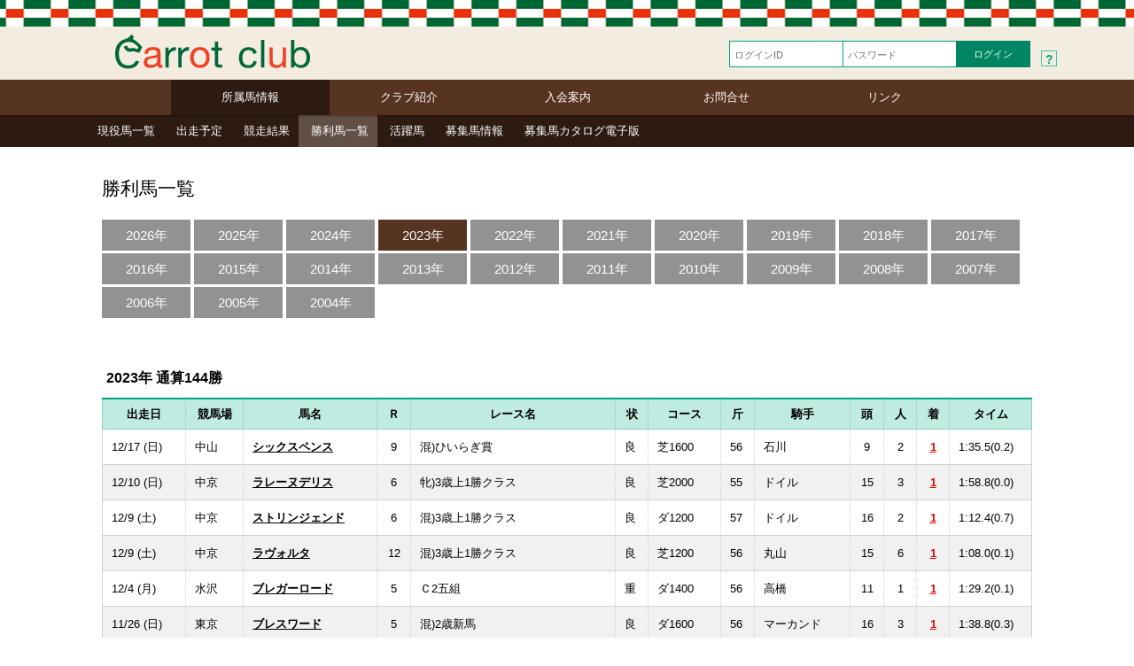

--- FILE ---
content_type: text/html
request_url: http://carrotclub.net/horse/winner.asp?y=2023
body_size: 90169
content:


<!DOCTYPE HTML>
<html dir="ltr" lang="ja">
<head>
<meta charset="shift_jis">
<title>勝利馬一覧｜キャロットクラブ -CARROT CLUB-</title>
<meta name="description" content="愛馬会法人 株式会社キャロットクラブ。サラブレッドを心から愛する皆様とともに、喜びを感じ、ともに考え、夢と感動と興奮の日々を過ごしてみませんか。">
<meta name="keywords" content="キャロットクラブ,CARROT CLUB,CARROTCLUB,競馬,愛馬会,一口馬主,共同馬主,サラブレッド,馬主,JRA,NRA,POG,シーザリオ,ハットトリック,トールポピー,アロンダイト">

<meta name="viewport" content="width=device-width">
<meta http-equiv="Pragma" content="no-cache">
<meta http-equiv="Cache-Control" content="no-cache">
<meta http-equiv="Expires" content=""> 
<link rel="stylesheet" href="/css/destyle.css?2026013013:44:33">
<link rel="stylesheet" href="/css/base.css?2026013013:44:33">
<link rel="stylesheet" href="/css/base-general.css?2026013013:44:33">
<link rel="stylesheet" href="/css/form.css">
<script src="/js/jquery-3.3.1.min.js"></script>

<link href="/js/lightcase-master/src/css/lightcase.css" rel="stylesheet" type="text/css">
<script src="/js/lightcase-master/src/js/lightcase.js"></script>
<script type="text/javascript">
	jQuery(document).ready(function($) {
		$('a[data-rel^=lightcase]').lightcase();
	});
</script>

</head>
<body>
<article>

<header>

<div class="hdr">
<div class="wrap hdr-top">
<h1><a href="/"><img src="/img/logo-2024-general.svg?2026013013:44:33" alt="キャロットクラブ CARROT CLUB"></a></h1>


<form action="/office/memlogin_redirect.asp" method="post" name="form1">
<div class="login">
<ul>
<li><input type="text" name="ID" class="login-box" placeholder="ログインID"></li>
<li><input type="password" name="PW" class="login-box" placeholder="パスワード"></li>
<li><input type="submit" class="login-btn" value="ログイン"></li>
<li class="login-txt"><a href="/office/reminder.asp"><span>?</span></a></li>

</ul>
</div>
</form>
</div>
</div>
<nav>
<div class="wrap">
<ul class="hdr-nav-1">
<li class="nav-1-a"><a href="/horse/horse_menu.asp">所属馬情報</a></li>

<li><a href="/club/doc.asp?key=aisatsu">クラブ紹介</a></li>
<li><a href="/club/doc.asp?key=bosyu">入会案内</a>
</li>
<li><a href="/club/doc.asp?key=qa">お問合せ</a></li>
<li><a href="/club/doc.asp?key=link">リンク</a></li>
</ul>
</div>
</nav>
</header>

<main>
<article>

<div class="title-nav-wrap">
<div class="wrap">
<ul class="title-nav">

<li><a href="/horse/horse-list.asp">現役馬一覧</a></li>

<li><a href="/horse/yotei.asp">出走予定</a></li>
<li><a href="/horse/racekekka.asp">競走結果</a></li>
<li class="title-nav-a"><a href="/horse/winner.asp">勝利馬一覧</a></li>
<li><a href="/horse/katsuyaku.asp">活躍馬</a></li>

<li><a href="/horse/bosyuba-list.asp">募集馬情報</a></li>

<li><a href="/club/catalog.html">募集馬カタログ電子版</a></li>

</ul>
</div>
</div>


<div class="wrap-pdng15 h2-set">
<h2>勝利馬一覧</h2>
</div>

<section class="wrap-pdng15 nml">
<ul class="tab-1 tab-lin10">

<li><a href="winner.asp?y=2026">2026年</a></li>

<li><a href="winner.asp?y=2025">2025年</a></li>

<li><a href="winner.asp?y=2024">2024年</a></li>

<li><h3>2023年</h3></li>

<li><a href="winner.asp?y=2022">2022年</a></li>

<li><a href="winner.asp?y=2021">2021年</a></li>

<li><a href="winner.asp?y=2020">2020年</a></li>

<li><a href="winner.asp?y=2019">2019年</a></li>

<li><a href="winner.asp?y=2018">2018年</a></li>

<li><a href="winner.asp?y=2017">2017年</a></li>

<li><a href="winner.asp?y=2016">2016年</a></li>

<li><a href="winner.asp?y=2015">2015年</a></li>

<li><a href="winner.asp?y=2014">2014年</a></li>

<li><a href="winner.asp?y=2013">2013年</a></li>

<li><a href="winner.asp?y=2012">2012年</a></li>

<li><a href="winner.asp?y=2011">2011年</a></li>

<li><a href="winner.asp?y=2010">2010年</a></li>

<li><a href="winner.asp?y=2009">2009年</a></li>

<li><a href="winner.asp?y=2008">2008年</a></li>

<li><a href="winner.asp?y=2007">2007年</a></li>

<li><a href="winner.asp?y=2006">2006年</a></li>

<li><a href="winner.asp?y=2005">2005年</a></li>

<li><a href="winner.asp?y=2004">2004年</a></li>

</ul>


</section>

<section class="wrap-pdng15 nml">
<h3 class="tab-sctn">2023年 通算144勝</h3>
<table class="tblType1">
	<tr>
		<th>　出走日　</th>
		<th>競馬場</th>
		<th>馬名</th>
		<th>Ｒ</th>
		<th>レース名</th>
		<th>状</th>
		<th>コース</th>
		<th>斤</th>
		<th>騎手</th>
		<th>頭</th>
		<th>人</th>
		<th>着</th>
		<th>タイム</th>
	</tr>

	<tr>
		<td>12/17 (日)</td>
		<td>中山</td>
		<td nowrap><b><a href="horse.asp?id=2208">シックスペンス</a></b></td>
		<td align="center">9</td>
		<td>混)ひいらぎ賞</td>
		<td>良</td>
		<td nowrap>芝1600</td>
		<td>56</td>
		<td nowrap>石川</td>
		<td align="center">9</td>
		<td align="center">2</td>
		<td align="center"><a href="/upfile/2208/8053e23b20231218d8922841f1186daf.JPG" data-rel="lightcase:sl1" title="シックスペンス　2023/12/17　中山　混)ひいらぎ賞　優勝"><font color="#EE0000"><b>1</b></a></font>
					</td>
		<td>1:35.5(0.2)</td>
	</tr>
	
	<tr class="bdr">
		<td>12/10 (日)</td>
		<td>中京</td>
		<td nowrap><b><a href="horse.asp?id=2153">ラレーヌデリス</a></b></td>
		<td align="center">6</td>
		<td>牝)3歳上1勝クラス</td>
		<td>良</td>
		<td nowrap>芝2000</td>
		<td>55</td>
		<td nowrap>ドイル</td>
		<td align="center">15</td>
		<td align="center">3</td>
		<td align="center"><a href="/upfile/2153/0977197820231211d8922841fb9858c4.JPG" data-rel="lightcase:sl1" title="ラレーヌデリス　2023/12/10　中京　牝)3歳上1勝クラス　優勝"><font color="#EE0000"><b>1</b></a></font>
					</td>
		<td>1:58.8(0.0)</td>
	</tr>
	
	<tr>
		<td>12/9 (土)</td>
		<td>中京</td>
		<td nowrap><b><a href="horse.asp?id=2172">ストリンジェンド</a></b></td>
		<td align="center">6</td>
		<td>混)3歳上1勝クラス</td>
		<td>良</td>
		<td nowrap>ダ1200</td>
		<td>57</td>
		<td nowrap>ドイル</td>
		<td align="center">16</td>
		<td align="center">2</td>
		<td align="center"><a href="/upfile/2172/836184f420231211d89228416f8d2740.JPG" data-rel="lightcase:sl1" title="ストリンジェンド　2023/12/09　中京　混)3歳上1勝クラス　優勝"><font color="#EE0000"><b>1</b></a></font>
					</td>
		<td>1:12.4(0.7)</td>
	</tr>
	
	<tr class="bdr">
		<td>12/9 (土)</td>
		<td>中京</td>
		<td nowrap><b><a href="horse.asp?id=1911">ラヴォルタ</a></b></td>
		<td align="center">12</td>
		<td>混)3歳上1勝クラス</td>
		<td>良</td>
		<td nowrap>芝1200</td>
		<td>56</td>
		<td nowrap>丸山</td>
		<td align="center">15</td>
		<td align="center">6</td>
		<td align="center"><a href="/upfile/1911/93a103d420231211d89228410b68ae83.JPG" data-rel="lightcase:sl1" title="ラヴォルタ　2023/12/09　中京　混)3歳上1勝クラス　優勝"><font color="#EE0000"><b>1</b></a></font>
					</td>
		<td>1:08.0(0.1)</td>
	</tr>
	
	<tr>
		<td>12/4 (月)</td>
		<td>水沢</td>
		<td nowrap><b><a href="horse.asp?id=2142">ブレガーロード</a></b></td>
		<td align="center">5</td>
		<td>Ｃ2五組</td>
		<td>重</td>
		<td nowrap>ダ1400</td>
		<td>56</td>
		<td nowrap>高橋</td>
		<td align="center">11</td>
		<td align="center">1</td>
		<td align="center"><a href="/upfile/2142/2c4f0ff62023124d8922841bfb95893.jpg" data-rel="lightcase:sl1" title="ブレガーロード　2023/12/04　水沢　Ｃ2五組　優勝"><font color="#EE0000"><b>1</b></a></font>
					</td>
		<td>1:29.2(0.1)</td>
	</tr>
	
	<tr class="bdr">
		<td>11/26 (日)</td>
		<td>東京</td>
		<td nowrap><b><a href="horse.asp?id=2220">ブレスワード</a></b></td>
		<td align="center">5</td>
		<td>混)2歳新馬</td>
		<td>良</td>
		<td nowrap>ダ1600</td>
		<td>56</td>
		<td nowrap>マーカンド</td>
		<td align="center">16</td>
		<td align="center">3</td>
		<td align="center"><a href="/upfile/2220/652830c220231127d8922841a1d01a13.JPG" data-rel="lightcase:sl1" title="ブレスワード　2023/11/26　東京　混)2歳新馬　優勝"><font color="#EE0000"><b>1</b></a></font>
					</td>
		<td>1:38.8(0.3)</td>
	</tr>
	
	<tr>
		<td>11/19 (日)</td>
		<td>東京</td>
		<td nowrap><b><a href="horse.asp?id=2207">カニキュル</a></b></td>
		<td align="center">3</td>
		<td>混)2歳未勝利</td>
		<td>良</td>
		<td nowrap>芝2000</td>
		<td>55</td>
		<td nowrap>マーカンド</td>
		<td align="center">15</td>
		<td align="center">1</td>
		<td align="center"><a href="/upfile/2207/6746b40420231120d89228418c32afc8.JPG" data-rel="lightcase:sl1" title="カニキュル　2023/11/19　東京　混)2歳未勝利　優勝"><font color="#EE0000"><b>1</b></a></font>
					</td>
		<td>1:59.5(0.4)</td>
	</tr>
	
	<tr class="bdr">
		<td>11/19 (日)</td>
		<td>京都</td>
		<td nowrap><b><a href="horse.asp?id=2156">パンデアスカル</a></b></td>
		<td align="center">6</td>
		<td>3歳上1勝クラス</td>
		<td>稍</td>
		<td nowrap>ダ1900</td>
		<td>56</td>
		<td nowrap>ルメール</td>
		<td align="center">15</td>
		<td align="center">4</td>
		<td align="center"><a href="/upfile/2156/c0f4699620231120d892284103062a56.JPG" data-rel="lightcase:sl1" title="パンデアスカル　2023/11/19　京都　3歳上1勝クラス　優勝"><font color="#EE0000"><b>1</b></a></font>
					</td>
		<td>2:00.2(0.0)</td>
	</tr>
	
	<tr>
		<td>11/19 (日)</td>
		<td>京都</td>
		<td nowrap><b><a href="horse.asp?id=2067">ナミュール</a></b></td>
		<td align="center">11</td>
		<td>国)マイルＣＳ-ＧⅠ</td>
		<td>良</td>
		<td nowrap>芝1600</td>
		<td>56</td>
		<td nowrap>藤岡康</td>
		<td align="center">16</td>
		<td align="center">5</td>
		<td align="center"><a href="/upfile/2067/0835df1420231120d8922841dbfec834.JPG" data-rel="lightcase:sl1" title="ナミュール　2023/11/19　京都　国)マイルＣＳ-ＧⅠ　優勝"><font color="#EE0000"><b>1</b></a></font>
					</td>
		<td>1:32.5(0.0)</td>
	</tr>
	
	<tr class="bdr">
		<td>11/18 (土)</td>
		<td>東京</td>
		<td nowrap><b><a href="horse.asp?id=2214">シュトラウス</a></b></td>
		<td align="center">11</td>
		<td>国)東京スポーツ杯2歳Ｓ-ＧⅡ</td>
		<td>良</td>
		<td nowrap>芝1800</td>
		<td>56</td>
		<td nowrap>モレイラ</td>
		<td align="center">10</td>
		<td align="center">4</td>
		<td align="center"><a href="/upfile/2214/284fef9020231120d89228419725fdb4.JPG" data-rel="lightcase:sl1" title="シュトラウス　2023/11/18　東京　国)東京スポーツ杯2歳Ｓ-ＧⅡ　優勝"><font color="#EE0000"><b>1</b></a></font>
					</td>
		<td>1:46.5(0.3)</td>
	</tr>
	
	<tr>
		<td>11/12 (日)</td>
		<td>東京</td>
		<td nowrap><b><a href="horse.asp?id=2216">トラジェクトワール</a></b></td>
		<td align="center">2</td>
		<td>2歳未勝利</td>
		<td>良</td>
		<td nowrap>芝1800</td>
		<td>56</td>
		<td nowrap>横山武</td>
		<td align="center">12</td>
		<td align="center">2</td>
		<td align="center"><a href="/upfile/2216/5ad11bfb20231113d8922841912875cb.JPG" data-rel="lightcase:sl1" title="トラジェクトワール　2023/11/12　東京　2歳未勝利　優勝"><font color="#EE0000"><b>1</b></a></font>
					</td>
		<td>1:47.5(0.0)</td>
	</tr>
	
	<tr class="bdr">
		<td>11/12 (日)</td>
		<td>盛岡</td>
		<td nowrap><b><a href="horse.asp?id=2142">ブレガーロード</a></b></td>
		<td align="center">2</td>
		<td>Ｃ2十組</td>
		<td>重</td>
		<td nowrap>ダ1200</td>
		<td>56</td>
		<td nowrap>高橋</td>
		<td align="center">10</td>
		<td align="center">1</td>
		<td align="center"><a href="/upfile/2142/0a07ebc420231113d8922841bf6fff66.jpg" data-rel="lightcase:sl1" title="ブレガーロード　2023/11/12　盛岡　Ｃ2十組　優勝"><font color="#EE0000"><b>1</b></a></font>
					</td>
		<td>1:15.7(0.1)</td>
	</tr>
	
	<tr>
		<td>11/12 (日)</td>
		<td>福島</td>
		<td nowrap><b><a href="horse.asp?id=2038">ダイバリオン</a></b></td>
		<td align="center">8</td>
		<td>3歳上1勝クラス</td>
		<td>良</td>
		<td nowrap>芝1800</td>
		<td>58</td>
		<td nowrap>ドイル</td>
		<td align="center">11</td>
		<td align="center">1</td>
		<td align="center"><a href="/upfile/2038/d07dea7620231113d89228419d40d397.jpg" data-rel="lightcase:sl1" title="ダイバリオン　2023/11/12　福島　3歳上1勝クラス　優勝"><font color="#EE0000"><b>1</b></a></font>
					</td>
		<td>1:49.7(0.1)</td>
	</tr>
	
	<tr class="bdr">
		<td>11/12 (日)</td>
		<td>東京</td>
		<td nowrap><b><a href="horse.asp?id=1850">グランデマーレ</a></b></td>
		<td align="center">11</td>
		<td>国)ハ)オーロＣ-Ｌ</td>
		<td>良</td>
		<td nowrap>芝1400</td>
		<td>56</td>
		<td nowrap>津村</td>
		<td align="center">18</td>
		<td align="center">7</td>
		<td align="center"><a href="/upfile/1850/16c6f2c820231113d8922841557a1586.JPG" data-rel="lightcase:sl1" title="グランデマーレ　2023/11/12　東京　国)ハ)オーロＣ-Ｌ　優勝"><font color="#EE0000"><b>1</b></a></font>
					</td>
		<td>1:20.6(0.2)</td>
	</tr>
	
	<tr>
		<td>11/11 (土)</td>
		<td>東京</td>
		<td nowrap><b><a href="horse.asp?id=1908">ディオスバリエンテ</a></b></td>
		<td align="center">12</td>
		<td>混)3歳上2勝クラス</td>
		<td>良</td>
		<td nowrap>芝1600</td>
		<td>58</td>
		<td nowrap>モレイラ</td>
		<td align="center">8</td>
		<td align="center">1</td>
		<td align="center"><a href="/upfile/1908/91b3ff5320231113d89228419cd3c26a.JPG" data-rel="lightcase:sl1" title="ディオスバリエンテ　2023/11/11　東京　混)3歳上2勝クラス　優勝"><font color="#EE0000"><b>1</b></a></font>
					</td>
		<td>1:34.5(0.0)</td>
	</tr>
	
	<tr class="bdr">
		<td>11/11 (土)</td>
		<td>東京</td>
		<td nowrap><b><a href="horse.asp?id=2206">アルセナール</a></b></td>
		<td align="center">6</td>
		<td>牝)2歳新馬</td>
		<td>良</td>
		<td nowrap>芝1600</td>
		<td>55</td>
		<td nowrap>ルメール</td>
		<td align="center">14</td>
		<td align="center">1</td>
		<td align="center"><a href="/upfile/2206/3c014dd120231113d8922841d5592b37.JPG" data-rel="lightcase:sl1" title="アルセナール　2023/11/11　東京　牝)2歳新馬　優勝"><font color="#EE0000"><b>1</b></a></font>
					</td>
		<td>1:36.1(0.2)</td>
	</tr>
	
	<tr>
		<td>11/11 (土)</td>
		<td>福島</td>
		<td nowrap><b><a href="horse.asp?id=2241">クラッシファイド</a></b></td>
		<td align="center">5</td>
		<td>混)2歳新馬</td>
		<td>良</td>
		<td nowrap>芝2000</td>
		<td>56</td>
		<td nowrap>ドイル</td>
		<td align="center">16</td>
		<td align="center">1</td>
		<td align="center"><a href="/upfile/2241/e0f2831520231113d89228413643b527.jpg" data-rel="lightcase:sl1" title="クラッシファイド　2023/11/11　福島　混)2歳新馬　優勝"><font color="#EE0000"><b>1</b></a></font>
					</td>
		<td>2:05.2(0.4)</td>
	</tr>
	
	<tr class="bdr">
		<td>11/11 (土)</td>
		<td>京都</td>
		<td nowrap><b><a href="horse.asp?id=2277">マルチャレアル</a></b></td>
		<td align="center">2</td>
		<td>2歳未勝利</td>
		<td>重</td>
		<td nowrap>ダ1800</td>
		<td>56</td>
		<td nowrap>ムーア</td>
		<td align="center">13</td>
		<td align="center">2</td>
		<td align="center"><a href="/upfile/2277/542435f020231113d8922841a20fd08e.JPG" data-rel="lightcase:sl1" title="マルチャレアル　2023/11/11　京都　2歳未勝利　優勝"><font color="#EE0000"><b>1</b></a></font>
					</td>
		<td>1:55.2(0.5)</td>
	</tr>
	
	<tr>
		<td>11/5 (日)</td>
		<td>京都</td>
		<td nowrap><b><a href="horse.asp?id=2181">セラフィックコール</a></b></td>
		<td align="center">11</td>
		<td>国)みやこＳ-ＧⅢ</td>
		<td>良</td>
		<td nowrap>ダ1800</td>
		<td>55</td>
		<td nowrap>Ｍ.デムーロ</td>
		<td align="center">16</td>
		<td align="center">1</td>
		<td align="center"><a href="/upfile/2181/be746eef2023116d8922841207eaa42.JPG" data-rel="lightcase:sl1" title="セラフィックコール　2023/11/05　京都　国)みやこＳ-ＧⅢ　優勝"><font color="#EE0000"><b>1</b></a></font>
					</td>
		<td>1:50.9(0.5)</td>
	</tr>
	
	<tr class="bdr">
		<td>11/5 (日)</td>
		<td>京都</td>
		<td nowrap><b><a href="horse.asp?id=21100">ブロードグリン</a></b></td>
		<td align="center">3</td>
		<td>2歳未勝利</td>
		<td>良</td>
		<td nowrap>芝1800</td>
		<td>55</td>
		<td nowrap>横山和</td>
		<td align="center">9</td>
		<td align="center">5</td>
		<td align="center"><a href="/upfile/21100/57ea987d2023116d8922841556e6dae.JPG" data-rel="lightcase:sl1" title="ブロードグリン　2023/11/05　京都　2歳未勝利　優勝"><font color="#EE0000"><b>1</b></a></font>
					</td>
		<td>1:47.0(0.2)</td>
	</tr>
	
	<tr>
		<td>11/4 (土)</td>
		<td>京都</td>
		<td nowrap><b><a href="horse.asp?id=2060">ラスマドレス</a></b></td>
		<td align="center">9</td>
		<td>混)牝)衣笠特別</td>
		<td>良</td>
		<td nowrap>芝2000</td>
		<td>56</td>
		<td nowrap>北村友</td>
		<td align="center">10</td>
		<td align="center">2</td>
		<td align="center"><a href="/upfile/2060/b105a32c2023116d89228412c50cb72.JPG" data-rel="lightcase:sl1" title="ラスマドレス　2023/11/04　京都　混)牝)衣笠特別　優勝"><font color="#EE0000"><b>1</b></a></font>
					</td>
		<td>1:59.2(0.4)</td>
	</tr>
	
	<tr class="bdr">
		<td>10/29 (日)</td>
		<td>東京</td>
		<td nowrap><b><a href="horse.asp?id=2227">ジオセントリック</a></b></td>
		<td align="center">5</td>
		<td>混)2歳新馬</td>
		<td>良</td>
		<td nowrap>芝2000</td>
		<td>56</td>
		<td nowrap>ルメール</td>
		<td align="center">11</td>
		<td align="center">1</td>
		<td align="center"><a href="/upfile/2227/8ca4a7a320231030d8922841ac1a71bb.JPG" data-rel="lightcase:sl1" title="ジオセントリック　2023/10/29　東京　混)2歳新馬　優勝"><font color="#EE0000"><b>1</b></a></font>
					</td>
		<td>2:02.3(0.4)</td>
	</tr>
	
	<tr>
		<td>10/29 (日)</td>
		<td>東京</td>
		<td nowrap><b><a href="horse.asp?id=2237">シトラール</a></b></td>
		<td align="center">2</td>
		<td>混)2歳未勝利</td>
		<td>良</td>
		<td nowrap>芝1600</td>
		<td>56</td>
		<td nowrap>ルメール</td>
		<td align="center">12</td>
		<td align="center">2</td>
		<td align="center"><a href="/upfile/2237/27aed9e020231030d892284157b9db84.JPG" data-rel="lightcase:sl1" title="シトラール　2023/10/29　東京　混)2歳未勝利　優勝"><font color="#EE0000"><b>1</b></a></font>
					</td>
		<td>1:34.5(0.1)</td>
	</tr>
	
	<tr class="bdr">
		<td>10/28 (土)</td>
		<td>京都</td>
		<td nowrap><b><a href="horse.asp?id=2256">ルシフェル</a></b></td>
		<td align="center">8</td>
		<td>国)萩Ｓ-Ｌ</td>
		<td>良</td>
		<td nowrap>芝1800</td>
		<td>55</td>
		<td nowrap>川田</td>
		<td align="center">7</td>
		<td align="center">1</td>
		<td align="center"><a href="/upfile/2256/1b14e42b20231030d8922841a035c686.JPG" data-rel="lightcase:sl1" title="ルシフェル　2023/10/28　京都　国)萩Ｓ-Ｌ　優勝"><font color="#EE0000"><b>1</b></a></font>
					</td>
		<td>1:47.9(0.2)</td>
	</tr>
	
	<tr>
		<td>10/28 (土)</td>
		<td>東京</td>
		<td nowrap><b><a href="horse.asp?id=2210">ジークルーネ</a></b></td>
		<td align="center">4</td>
		<td>牝)2歳新馬</td>
		<td>良</td>
		<td nowrap>芝1400</td>
		<td>55</td>
		<td nowrap>ルメール</td>
		<td align="center">15</td>
		<td align="center">1</td>
		<td align="center"><a href="/upfile/2210/42c8cbf720231030d892284104cb58b3.JPG" data-rel="lightcase:sl1" title="ジークルーネ　2023/10/28　東京　牝)2歳新馬　優勝"><font color="#EE0000"><b>1</b></a></font>
					</td>
		<td>1:22:9(0.1)</td>
	</tr>
	
	<tr class="bdr">
		<td>10/26 (木)</td>
		<td>船橋</td>
		<td nowrap><b><a href="horse.asp?id=2089">プライルード</a></b></td>
		<td align="center">11</td>
		<td>カムイユカラスプリント</td>
		<td>良</td>
		<td nowrap>ダ1000</td>
		<td>57</td>
		<td nowrap>本田</td>
		<td align="center">11</td>
		<td align="center">4</td>
		<td align="center"><a href="/upfile/2089/368955dd20231027d89228412b6827a8.jpg" data-rel="lightcase:sl1" title="プライルード　2023/10/26　船橋　カムイユカラスプリント　優勝"><font color="#EE0000"><b>1</b></a></font>
					</td>
		<td>0:59.5(0.5)</td>
	</tr>
	
	<tr>
		<td>10/24 (火)</td>
		<td>船橋</td>
		<td nowrap><b><a href="horse.asp?id=1985">サブルドール</a></b></td>
		<td align="center">11</td>
		<td>牝)クイーンズフェスティバル</td>
		<td>良</td>
		<td nowrap>ダ1600</td>
		<td>53</td>
		<td nowrap>笹川</td>
		<td align="center">9</td>
		<td align="center">4</td>
		<td align="center"><a href="/upfile/1985/d691adec20231026d8922841e021bbd7.jpg" data-rel="lightcase:sl1" title="サブルドール　2023/10/24　船橋　牝)クイーンズフェスティバル　優勝"><font color="#EE0000"><b>1</b></a></font>
					</td>
		<td>1:41.5(0.0)</td>
	</tr>
	
	<tr class="bdr">
		<td>10/22 (日)</td>
		<td>京都</td>
		<td nowrap><b><a href="horse.asp?id=2111">ドゥレッツァ</a></b></td>
		<td align="center">11</td>
		<td>国)菊花賞-ＧⅠ</td>
		<td>良</td>
		<td nowrap>芝3000</td>
		<td>57</td>
		<td nowrap>ルメール</td>
		<td align="center">17</td>
		<td align="center">4</td>
		<td align="center"><a href="/upfile/2111/644f9c4520231023d8922841df7d97b3.JPG" data-rel="lightcase:sl1" title="ドゥレッツァ　2023/10/22　京都　国)菊花賞-ＧⅠ　優勝"><font color="#EE0000"><b>1</b></a></font>
					</td>
		<td>3:03.1(0.6)</td>
	</tr>
	
	<tr>
		<td>10/21 (土)</td>
		<td>東京</td>
		<td nowrap><b><a href="horse.asp?id=2067">ナミュール</a></b></td>
		<td align="center">11</td>
		<td>国)富士Ｓ-ＧⅡ</td>
		<td>良</td>
		<td nowrap>芝1600</td>
		<td>55</td>
		<td nowrap>モレイラ</td>
		<td align="center">12</td>
		<td align="center">1</td>
		<td align="center"><a href="/upfile/2067/007cc3e620231023d89228418e1fc812.JPG" data-rel="lightcase:sl1" title="ナミュール　2023/10/21　東京　国)富士Ｓ-ＧⅡ　優勝"><font color="#EE0000"><b>1</b></a></font>
					</td>
		<td>1:31.4(0.2)</td>
	</tr>
	
	<tr class="bdr">
		<td>10/21 (土)</td>
		<td>東京</td>
		<td nowrap><b><a href="horse.asp?id=2221">イリディセント</a></b></td>
		<td align="center">1</td>
		<td>牝)2歳未勝利</td>
		<td>良</td>
		<td nowrap>ダ1600</td>
		<td>55</td>
		<td nowrap>石川</td>
		<td align="center">13</td>
		<td align="center">6</td>
		<td align="center"><a href="/upfile/2221/f9074c4c20231023d89228412b133a12.JPG" data-rel="lightcase:sl1" title="イリディセント　2023/10/21　東京　牝)2歳未勝利　優勝"><font color="#EE0000"><b>1</b></a></font>
					</td>
		<td>1:40.7(0.0)</td>
	</tr>
	
	<tr>
		<td>10/15 (日)</td>
		<td>京都</td>
		<td nowrap><b><a href="horse.asp?id=2280">エルサビオ</a></b></td>
		<td align="center">5</td>
		<td>2歳新馬</td>
		<td>重</td>
		<td nowrap>芝1800</td>
		<td>56</td>
		<td nowrap>川田</td>
		<td align="center">15</td>
		<td align="center">2</td>
		<td align="center"><a href="/upfile/2280/fc9d01ba20231016d8922841c4457011.JPG" data-rel="lightcase:sl1" title="エルサビオ　2023/10/15　京都　2歳新馬　優勝"><font color="#EE0000"><b>1</b></a></font>
					</td>
		<td>1:49.9(0.0)</td>
	</tr>
	
	<tr class="bdr">
		<td>10/15 (日)</td>
		<td>新潟</td>
		<td nowrap><b><a href="horse.asp?id=2094">サーマルウインド</a></b></td>
		<td align="center">11</td>
		<td>国)ハ)信越Ｓ-Ｌ</td>
		<td>稍</td>
		<td nowrap>芝1400</td>
		<td>54</td>
		<td nowrap>北村宏</td>
		<td align="center">15</td>
		<td align="center">1</td>
		<td align="center"><a href="/upfile/2094/bd474f3520231016d8922841762b9417.jpg" data-rel="lightcase:sl1" title="サーマルウインド　2023/10/15　新潟　国)ハ)信越Ｓ-Ｌ　優勝"><font color="#EE0000"><b>1</b></a></font>
					</td>
		<td>1:20.6(0.2)</td>
	</tr>
	
	<tr>
		<td>10/14 (土)</td>
		<td>京都</td>
		<td nowrap><b><a href="horse.asp?id=2287">バレルターン</a></b></td>
		<td align="center">3</td>
		<td>混)2歳未勝利</td>
		<td>良</td>
		<td nowrap>芝1600</td>
		<td>56</td>
		<td nowrap>西村淳</td>
		<td align="center">11</td>
		<td align="center">1</td>
		<td align="center"><a href="/upfile/2287/3c187b8c20231016d892284196b36398.JPG" data-rel="lightcase:sl1" title="バレルターン　2023/10/14　京都　混)2歳未勝利　優勝"><font color="#EE0000"><b>1</b></a></font>
					</td>
		<td>1:34.5(0.1)</td>
	</tr>
	
	<tr class="bdr">
		<td>10/9 (月)</td>
		<td>東京</td>
		<td nowrap><b><a href="horse.asp?id=2071">グリューヴルム</a></b></td>
		<td align="center">9</td>
		<td>混)ハ)昇仙峡特別</td>
		<td>不</td>
		<td nowrap>ダ2100</td>
		<td>56</td>
		<td nowrap>鮫島駿</td>
		<td align="center">16</td>
		<td align="center">3</td>
		<td align="center"><a href="/upfile/2071/02afe3d620231010d8922841fa78558d.JPG" data-rel="lightcase:sl1" title="グリューヴルム　2023/10/09　東京　混)ハ)昇仙峡特別　優勝"><font color="#EE0000"><b>1</b></a></font>
					</td>
		<td>2:09.6(0.2)</td>
	</tr>
	
	<tr>
		<td>10/8 (日)</td>
		<td>東京</td>
		<td nowrap><b><a href="horse.asp?id=2110">ココクレーター</a></b></td>
		<td align="center">8</td>
		<td>3歳上1勝クラス</td>
		<td>良</td>
		<td nowrap>芝1600</td>
		<td>54</td>
		<td nowrap>ルメール</td>
		<td align="center">16</td>
		<td align="center">2</td>
		<td align="center"><a href="/upfile/2110/34fe12ab20231010d892284109c7fe75.JPG" data-rel="lightcase:sl1" title="ココクレーター　2023/10/08　東京　3歳上1勝クラス　優勝"><font color="#EE0000"><b>1</b></a></font>
					</td>
		<td>1:33.2(0.1)</td>
	</tr>
	
	<tr class="bdr">
		<td>10/8 (日)</td>
		<td>東京</td>
		<td nowrap><b><a href="horse.asp?id=2027">パラレルヴィジョン</a></b></td>
		<td align="center">10</td>
		<td>混)ハ)ＪＲＡアプリリリース記念</td>
		<td>良</td>
		<td nowrap>ダ1600</td>
		<td>57</td>
		<td nowrap>ルメール</td>
		<td align="center">16</td>
		<td align="center">1</td>
		<td align="center"><a href="/upfile/2027/34e9129720231010d892284151851481.JPG" data-rel="lightcase:sl1" title="パラレルヴィジョン　2023/10/08　東京　混)ハ)ＪＲＡアプリリリース記念　優勝"><font color="#EE0000"><b>1</b></a></font>
					</td>
		<td>1:36.7(0.0)</td>
	</tr>
	
	<tr>
		<td>10/8 (日)</td>
		<td>京都</td>
		<td nowrap><b><a href="horse.asp?id=2154">サーマルソアリング</a></b></td>
		<td align="center">10</td>
		<td>混)牝)トルマリンＳ</td>
		<td>良</td>
		<td nowrap>ダ1800</td>
		<td>54</td>
		<td nowrap>北村友</td>
		<td align="center">15</td>
		<td align="center">1</td>
		<td align="center"><a href="/upfile/2154/cfdd722920231010d8922841d6ff79bc.JPG" data-rel="lightcase:sl1" title="サーマルソアリング　2023/10/08　京都　混)牝)トルマリンＳ　優勝"><font color="#EE0000"><b>1</b></a></font>
					</td>
		<td>1:50.9(0.2)</td>
	</tr>
	
	<tr class="bdr">
		<td>10/7 (土)</td>
		<td>東京</td>
		<td nowrap><b><a href="horse.asp?id=2219">アグラード</a></b></td>
		<td align="center">3</td>
		<td>2歳未勝利</td>
		<td>良</td>
		<td nowrap>芝1400</td>
		<td>56</td>
		<td nowrap>ルメール</td>
		<td align="center">16</td>
		<td align="center">1</td>
		<td align="center"><a href="/upfile/2219/0f194ace20231010d89228411f8dc45c.JPG" data-rel="lightcase:sl1" title="アグラード　2023/10/07　東京　2歳未勝利　優勝"><font color="#EE0000"><b>1</b></a></font>
					</td>
		<td>1:21.7(0.0)</td>
	</tr>
	
	<tr>
		<td>9/30 (土)</td>
		<td>中山</td>
		<td nowrap><b><a href="horse.asp?id=2249">ヴェルトラウム</a></b></td>
		<td align="center">6</td>
		<td>2歳新馬</td>
		<td>良</td>
		<td nowrap>ダ1200</td>
		<td>55</td>
		<td nowrap>戸崎</td>
		<td align="center">16</td>
		<td align="center">1</td>
		<td align="center"><a href="/upfile/2249/6ab829362023102d89228411fca74ed.JPG" data-rel="lightcase:sl1" title="ヴェルトラウム　2023/09/30　中山　2歳新馬　優勝"><font color="#EE0000"><b>1</b></a></font>
					</td>
		<td>1:12.8(0.5)</td>
	</tr>
	
	<tr class="bdr">
		<td>9/27 (水)</td>
		<td>船橋</td>
		<td nowrap><b><a href="horse.asp?id=1985">サブルドール</a></b></td>
		<td align="center">8</td>
		<td>小金牧特別</td>
		<td>良</td>
		<td nowrap>ダ1600</td>
		<td>54</td>
		<td nowrap>笹川</td>
		<td align="center">9</td>
		<td align="center">5</td>
		<td align="center"><a href="/upfile/1985/1042da712023928d8922841ad1debf7.jpg" data-rel="lightcase:sl1" title="サブルドール　2023/09/27　船橋　小金牧特別　優勝"><font color="#EE0000"><b>1</b></a></font>
					</td>
		<td>1:43.2(0.0)</td>
	</tr>
	
	<tr>
		<td>9/23 (土)</td>
		<td>中山</td>
		<td nowrap><b><a href="horse.asp?id=1922">ブルメンダール</a></b></td>
		<td align="center">8</td>
		<td>混)清秋ジャンプＳ</td>
		<td>稍</td>
		<td nowrap>芝障3210</td>
		<td>60</td>
		<td nowrap>西谷</td>
		<td align="center">13</td>
		<td align="center">4</td>
		<td align="center"><a href="/upfile/1922/37bcad272023925d89228414d0be391.JPG" data-rel="lightcase:sl1" title="ブルメンダール　2023/09/23　中山　混)清秋ジャンプＳ　優勝"><font color="#EE0000"><b>1</b></a></font>
					</td>
		<td>3:39.4(0.2)</td>
	</tr>
	
	<tr class="bdr">
		<td>9/23 (土)</td>
		<td>中山</td>
		<td nowrap><b><a href="horse.asp?id=2154">サーマルソアリング</a></b></td>
		<td align="center">12</td>
		<td>牝)3歳上2勝クラス</td>
		<td>重</td>
		<td nowrap>ダ1800</td>
		<td>53</td>
		<td nowrap>西村淳</td>
		<td align="center">16</td>
		<td align="center">1</td>
		<td align="center"><a href="/upfile/2154/d11f33192023925d89228417b0f7265.JPG" data-rel="lightcase:sl1" title="サーマルソアリング　2023/09/23　中山　牝)3歳上2勝クラス　優勝"><font color="#EE0000"><b>1</b></a></font>
					</td>
		<td>1:51.4(0.9)</td>
	</tr>
	
	<tr>
		<td>9/18 (月)</td>
		<td>阪神</td>
		<td nowrap><b><a href="horse.asp?id=2181">セラフィックコール</a></b></td>
		<td align="center">11</td>
		<td>混)ハ)ＪＲＡアニバーサリーＳ</td>
		<td>良</td>
		<td nowrap>ダ1800</td>
		<td>54</td>
		<td nowrap>Ｍ.デムーロ</td>
		<td align="center">16</td>
		<td align="center">1</td>
		<td align="center"><a href="/upfile/2181/c2cde0ae2023919d892284190ca6846.JPG" data-rel="lightcase:sl1" title="セラフィックコール　2023/09/18　阪神　混)ハ)ＪＲＡアニバーサリーＳ　優勝"><font color="#EE0000"><b>1</b></a></font>
					</td>
		<td>1:52.4(0.6)</td>
	</tr>
	
	<tr class="bdr">
		<td>9/18 (月)</td>
		<td>阪神</td>
		<td nowrap><b><a href="horse.asp?id=2282">フルレゾン</a></b></td>
		<td align="center">2</td>
		<td>牝)2歳未勝利</td>
		<td>良</td>
		<td nowrap>芝1600</td>
		<td>55</td>
		<td nowrap>Ｍ.デムーロ</td>
		<td align="center">10</td>
		<td align="center">2</td>
		<td align="center"><a href="/upfile/2282/b458b6122023919d89228417be9dac3.JPG" data-rel="lightcase:sl1" title="フルレゾン　2023/09/18　阪神　牝)2歳未勝利　優勝"><font color="#EE0000"><b>1</b></a></font>
					</td>
		<td>1:33.3(0.2)</td>
	</tr>
	
	<tr>
		<td>9/18 (月)</td>
		<td>中山</td>
		<td nowrap><b><a href="horse.asp?id=2194">レーベンスティール</a></b></td>
		<td align="center">11</td>
		<td>国)セントライト記念-ＧⅡ</td>
		<td>良</td>
		<td nowrap>芝2200</td>
		<td>56</td>
		<td nowrap>モレイラ</td>
		<td align="center">15</td>
		<td align="center">2</td>
		<td align="center"><a href="/upfile/2194/fef5fd612023919d89228411953a727.JPG" data-rel="lightcase:sl1" title="レーベンスティール　2023/09/18　中山　国)セントライト記念-ＧⅡ　優勝"><font color="#EE0000"><b>1</b></a></font>
					</td>
		<td>2:11.4(0.3)</td>
	</tr>
	
	<tr class="bdr">
		<td>9/18 (月)</td>
		<td>阪神</td>
		<td nowrap><b><a href="horse.asp?id=1960">グランデフィオーレ</a></b></td>
		<td align="center">12</td>
		<td>3歳上1勝クラス</td>
		<td>良</td>
		<td nowrap>ダ1200</td>
		<td>56</td>
		<td nowrap>鮫島駿</td>
		<td align="center">16</td>
		<td align="center">1</td>
		<td align="center"><a href="/upfile/1960/bd1e09432023919d892284135710d31.JPG" data-rel="lightcase:sl1" title="グランデフィオーレ　2023/09/18　阪神　3歳上1勝クラス　優勝"><font color="#EE0000"><b>1</b></a></font>
					</td>
		<td>1:12.8(0.0)</td>
	</tr>
	
	<tr>
		<td>9/18 (月)</td>
		<td>中山</td>
		<td nowrap><b><a href="horse.asp?id=2102">スティルディマーレ</a></b></td>
		<td align="center">12</td>
		<td>混)3歳上1勝クラス</td>
		<td>良</td>
		<td nowrap>ダ1200</td>
		<td>56</td>
		<td nowrap>ルメール</td>
		<td align="center">16</td>
		<td align="center">1</td>
		<td align="center"><a href="/upfile/2102/476756242023919d8922841759150a1.JPG" data-rel="lightcase:sl1" title="スティルディマーレ　2023/09/18　中山　混)3歳上1勝クラス　優勝"><font color="#EE0000"><b>1</b></a></font>
					</td>
		<td>1:12.3(0.3)</td>
	</tr>
	
	<tr class="bdr">
		<td>9/18 (月)</td>
		<td>中山</td>
		<td nowrap><b><a href="horse.asp?id=2114">フレーヴァード</a></b></td>
		<td align="center">10</td>
		<td>混)シンボリクリスエスＣ</td>
		<td>良</td>
		<td nowrap>芝2000</td>
		<td>55</td>
		<td nowrap>ルメール</td>
		<td align="center">14</td>
		<td align="center">1</td>
		<td align="center"><a href="/upfile/2114/ec7e197e2023919d89228413c64bf1f.JPG" data-rel="lightcase:sl1" title="フレーヴァード　2023/09/18　中山　混)シンボリクリスエスＣ　優勝"><font color="#EE0000"><b>1</b></a></font>
					</td>
		<td>1:59.6(0.2)</td>
	</tr>
	
	<tr>
		<td>9/18 (月)</td>
		<td>阪神</td>
		<td nowrap><b><a href="horse.asp?id=2060">ラスマドレス</a></b></td>
		<td align="center">7</td>
		<td>3歳上1勝クラス</td>
		<td>良</td>
		<td nowrap>芝2000</td>
		<td>56</td>
		<td nowrap>北村友</td>
		<td align="center">11</td>
		<td align="center">4</td>
		<td align="center"><a href="/upfile/2060/f78bad812023919d8922841c07d3fc4.JPG" data-rel="lightcase:sl1" title="ラスマドレス　2023/09/18　阪神　3歳上1勝クラス　優勝"><font color="#EE0000"><b>1</b></a></font>
					</td>
		<td>2:00.0(0.4)</td>
	</tr>
	
	<tr class="bdr">
		<td>9/17 (日)</td>
		<td>阪神</td>
		<td nowrap><b><a href="horse.asp?id=2010">ライリッズ</a></b></td>
		<td align="center">9</td>
		<td>混)兵庫特別</td>
		<td>良</td>
		<td nowrap>芝2400</td>
		<td>58</td>
		<td nowrap>ルメール</td>
		<td align="center">11</td>
		<td align="center">2</td>
		<td align="center"><a href="/upfile/2010/6d7b624a2023919d89228414f31d21c.JPG" data-rel="lightcase:sl1" title="ライリッズ　2023/09/17　阪神　混)兵庫特別　優勝"><font color="#EE0000"><b>1</b></a></font>
					</td>
		<td>2:24.2(0.1)</td>
	</tr>
	
	<tr>
		<td>9/16 (土)</td>
		<td>中山</td>
		<td nowrap><b><a href="horse.asp?id=2117">グランサバナ</a></b></td>
		<td align="center">8</td>
		<td>3歳上1勝クラス</td>
		<td>良</td>
		<td nowrap>ダ1800</td>
		<td>55</td>
		<td nowrap>横山武</td>
		<td align="center">14</td>
		<td align="center">1</td>
		<td align="center"><a href="/upfile/2117/102479d32023919d8922841c85aa645.JPG" data-rel="lightcase:sl1" title="グランサバナ　2023/09/16　中山　3歳上1勝クラス　優勝"><font color="#EE0000"><b>1</b></a></font>
					</td>
		<td>1:53.4(0.0)</td>
	</tr>
	
	<tr class="bdr">
		<td>9/16 (土)</td>
		<td>中山</td>
		<td nowrap><b><a href="horse.asp?id=2109">レヴォルタード</a></b></td>
		<td align="center">7</td>
		<td>混)3歳上1勝クラス</td>
		<td>良</td>
		<td nowrap>芝2500</td>
		<td>55</td>
		<td nowrap>モレイラ</td>
		<td align="center">14</td>
		<td align="center">1</td>
		<td align="center"><a href="/upfile/2109/648642e42023919d8922841b5832fcf.JPG" data-rel="lightcase:sl1" title="レヴォルタード　2023/09/16　中山　混)3歳上1勝クラス　優勝"><font color="#EE0000"><b>1</b></a></font>
					</td>
		<td>2:33.0(0.3)</td>
	</tr>
	
	<tr>
		<td>9/16 (土)</td>
		<td>中山</td>
		<td nowrap><b><a href="horse.asp?id=2248">アシセバイラ</a></b></td>
		<td align="center">1</td>
		<td>牝)2歳未勝利</td>
		<td>良</td>
		<td nowrap>ダ1200</td>
		<td>55</td>
		<td nowrap>モレイラ</td>
		<td align="center">13</td>
		<td align="center">2</td>
		<td align="center"><a href="/upfile/2248/f9ae7c982023919d89228419a2be675.JPG" data-rel="lightcase:sl1" title="アシセバイラ　2023/09/16　中山　牝)2歳未勝利　優勝"><font color="#EE0000"><b>1</b></a></font>
					</td>
		<td>1:12.6(0.0)</td>
	</tr>
	
	<tr class="bdr">
		<td>9/11 (月)</td>
		<td>川崎</td>
		<td nowrap><b><a href="horse.asp?id=2190">エオリエンヌ</a></b></td>
		<td align="center">9</td>
		<td>牝)ルドベキア特別</td>
		<td>良</td>
		<td nowrap>ダ1600</td>
		<td>56</td>
		<td nowrap>本田</td>
		<td align="center">9</td>
		<td align="center">1</td>
		<td align="center"><a href="/upfile/2190/7ca211f22023913d89228416dc6fd81.jpg" data-rel="lightcase:sl1" title="エオリエンヌ　2023/09/11　川崎　牝)ルドベキア特別　優勝"><font color="#EE0000"><b>1</b></a></font>
					</td>
		<td>1:46.5(0.1)</td>
	</tr>
	
	<tr>
		<td>9/10 (日)</td>
		<td>中山</td>
		<td nowrap><b><a href="horse.asp?id=2208">シックスペンス</a></b></td>
		<td align="center">5</td>
		<td>混)2歳新馬</td>
		<td>良</td>
		<td nowrap>芝1600</td>
		<td>55</td>
		<td nowrap>ルメール</td>
		<td align="center">13</td>
		<td align="center">1</td>
		<td align="center"><a href="/upfile/2208/637e58202023911d8922841caebfa8b.JPG" data-rel="lightcase:sl1" title="シックスペンス　2023/09/10　中山　混)2歳新馬　優勝"><font color="#EE0000"><b>1</b></a></font>
					</td>
		<td>1:37.1(0.0)</td>
	</tr>
	
	<tr class="bdr">
		<td>9/10 (日)</td>
		<td>中山</td>
		<td nowrap><b><a href="horse.asp?id=2244">コイヌール</a></b></td>
		<td align="center">2</td>
		<td>2歳未勝利</td>
		<td>良</td>
		<td nowrap>芝2000</td>
		<td>55</td>
		<td nowrap>ルメール</td>
		<td align="center">10</td>
		<td align="center">1</td>
		<td align="center"><a href="/upfile/2244/379915aa2023911d89228415df90c58.JPG" data-rel="lightcase:sl1" title="コイヌール　2023/09/10　中山　2歳未勝利　優勝"><font color="#EE0000"><b>1</b></a></font>
					</td>
		<td>2:00.6(0.0)</td>
	</tr>
	
	<tr>
		<td>9/9 (土)</td>
		<td>中山</td>
		<td nowrap><b><a href="horse.asp?id=2192">ルーラルハピネス</a></b></td>
		<td align="center">6</td>
		<td>牝)3歳上1勝クラス</td>
		<td>重</td>
		<td nowrap>ダ1200</td>
		<td>54</td>
		<td nowrap>ルメール</td>
		<td align="center">16</td>
		<td align="center">1</td>
		<td align="center"><a href="/upfile/2192/79f20a862023911d892284163530e56.JPG" data-rel="lightcase:sl1" title="ルーラルハピネス　2023/09/09　中山　牝)3歳上1勝クラス　優勝"><font color="#EE0000"><b>1</b></a></font>
					</td>
		<td>1:09.9(0.7)</td>
	</tr>
	
	<tr class="bdr">
		<td>9/2 (土)</td>
		<td>小倉</td>
		<td nowrap><b><a href="horse.asp?id=2256">ルシフェル</a></b></td>
		<td align="center">1</td>
		<td>2歳未勝利</td>
		<td>稍</td>
		<td nowrap>芝2000</td>
		<td>55</td>
		<td nowrap>団野</td>
		<td align="center">9</td>
		<td align="center">1</td>
		<td align="center"><a href="/upfile/2256/ef972eab202394d892284169a41349.JPG" data-rel="lightcase:sl1" title="ルシフェル　2023/09/02　小倉　2歳未勝利　優勝"><font color="#EE0000"><b>1</b></a></font>
					</td>
		<td>2:05.2(0.7)</td>
	</tr>
	
	<tr>
		<td>9/2 (土)</td>
		<td>小倉</td>
		<td nowrap><b><a href="horse.asp?id=1966">ビオグラフィア</a></b></td>
		<td align="center">9</td>
		<td>混)天草特別</td>
		<td>稍</td>
		<td nowrap>ダ1700</td>
		<td>58</td>
		<td nowrap>幸</td>
		<td align="center">14</td>
		<td align="center">8</td>
		<td align="center"><a href="/upfile/1966/767fcffa202394d892284128fcf186.JPG" data-rel="lightcase:sl1" title="ビオグラフィア　2023/09/02　小倉　混)天草特別　優勝"><font color="#EE0000"><b>1</b></a></font>
					</td>
		<td>1:44.9(0.2)</td>
	</tr>
	
	<tr class="bdr">
		<td>8/26 (土)</td>
		<td>新潟</td>
		<td nowrap><b><a href="horse.asp?id=2143">キープスマイリング</a></b></td>
		<td align="center">8</td>
		<td>牝)3歳上1勝クラス</td>
		<td>良</td>
		<td nowrap>ダ1800</td>
		<td>53</td>
		<td nowrap>北村宏</td>
		<td align="center">13</td>
		<td align="center">2</td>
		<td align="center"><a href="/upfile/2143/4b3d8e772023828d8922841f0e51004.jpg" data-rel="lightcase:sl1" title="キープスマイリング　2023/08/26　新潟　牝)3歳上1勝クラス　優勝"><font color="#EE0000"><b>1</b></a></font>
					</td>
		<td>1:53.1(0.7)</td>
	</tr>
	
	<tr>
		<td>8/20 (日)</td>
		<td>新潟</td>
		<td nowrap><b><a href="horse.asp?id=2125">ディバイングレース</a></b></td>
		<td align="center">6</td>
		<td>混)3歳未勝利</td>
		<td>良</td>
		<td nowrap>芝1400</td>
		<td>54</td>
		<td nowrap>内田</td>
		<td align="center">18</td>
		<td align="center">4</td>
		<td align="center"><a href="/upfile/2125/10abe6632023821d8922841e77a52e3.jpg" data-rel="lightcase:sl1" title="ディバイングレース　2023/08/20　新潟　混)3歳未勝利　優勝"><font color="#EE0000"><b>1</b></a></font>
					</td>
		<td>1:21.4(0.1)</td>
	</tr>
	
	<tr class="bdr">
		<td>8/20 (日)</td>
		<td>小倉</td>
		<td nowrap><b><a href="horse.asp?id=1977">フルヴォート</a></b></td>
		<td align="center">10</td>
		<td>混)薩摩Ｓ</td>
		<td>良</td>
		<td nowrap>ダ1700</td>
		<td>58</td>
		<td nowrap>幸</td>
		<td align="center">16</td>
		<td align="center">1</td>
		<td align="center"><a href="/upfile/1977/50a398812023821d8922841d7cf2d0b.JPG" data-rel="lightcase:sl1" title="フルヴォート　2023/08/20　小倉　混)薩摩Ｓ　優勝"><font color="#EE0000"><b>1</b></a></font>
					</td>
		<td>1:43.2(0.0)</td>
	</tr>
	
	<tr>
		<td>8/19 (土)</td>
		<td>新潟</td>
		<td nowrap><b><a href="horse.asp?id=2104">テンペスト</a></b></td>
		<td align="center">6</td>
		<td>牝)3歳未勝利</td>
		<td>良</td>
		<td nowrap>芝1600</td>
		<td>54</td>
		<td nowrap>戸崎</td>
		<td align="center">18</td>
		<td align="center">1</td>
		<td align="center"><a href="/upfile/2104/f61559852023821d8922841e0accfd8.jpg" data-rel="lightcase:sl1" title="テンペスト　2023/08/19　新潟　牝)3歳未勝利　優勝"><font color="#EE0000"><b>1</b></a></font>
					</td>
		<td>1:33.9(0.0)</td>
	</tr>
	
	<tr class="bdr">
		<td>8/19 (土)</td>
		<td>新潟</td>
		<td nowrap><b><a href="horse.asp?id=2111">ドゥレッツァ</a></b></td>
		<td align="center">11</td>
		<td>混)日本海Ｓ</td>
		<td>良</td>
		<td nowrap>芝2200</td>
		<td>55</td>
		<td nowrap>戸崎</td>
		<td align="center">13</td>
		<td align="center">1</td>
		<td align="center"><a href="/upfile/2111/aad9fb4d2023821d8922841734221b3.jpg" data-rel="lightcase:sl1" title="ドゥレッツァ　2023/08/19　新潟　混)日本海Ｓ　優勝"><font color="#EE0000"><b>1</b></a></font>
					</td>
		<td>2:11.4(0.1)</td>
	</tr>
	
	<tr>
		<td>8/12 (土)</td>
		<td>札幌</td>
		<td nowrap><b><a href="horse.asp?id=2011">ヴィルトブリーゼ</a></b></td>
		<td align="center">8</td>
		<td>3歳上1勝クラス</td>
		<td>良</td>
		<td nowrap>芝2600</td>
		<td>56</td>
		<td nowrap>柴山</td>
		<td align="center">13</td>
		<td align="center">5</td>
		<td align="center"><a href="/upfile/2011/5eac96c42023814d892284189d52843.jpg" data-rel="lightcase:sl1" title="ヴィルトブリーゼ　2023/08/12　札幌　3歳上1勝クラス　優勝"><font color="#EE0000"><b>1</b></a></font>
					</td>
		<td>2:41.8(0.0)</td>
	</tr>
	
	<tr class="bdr">
		<td>8/12 (土)</td>
		<td>札幌</td>
		<td nowrap><b><a href="horse.asp?id=2258">レアリゼアンレーヴ</a></b></td>
		<td align="center">5</td>
		<td>牝)2歳新馬</td>
		<td>良</td>
		<td nowrap>芝1500</td>
		<td>55</td>
		<td nowrap>武豊</td>
		<td align="center">13</td>
		<td align="center">1</td>
		<td align="center"><a href="/upfile/2258/f684fdd22023814d8922841880b364b.jpg" data-rel="lightcase:sl1" title="レアリゼアンレーヴ　2023/08/12　札幌　牝)2歳新馬　優勝"><font color="#EE0000"><b>1</b></a></font>
					</td>
		<td>1:30.8(0.1)</td>
	</tr>
	
	<tr>
		<td>8/5 (土)</td>
		<td>新潟</td>
		<td nowrap><b><a href="horse.asp?id=2254">ファーヴェント</a></b></td>
		<td align="center">5</td>
		<td>2歳新馬</td>
		<td>良</td>
		<td nowrap>芝1800</td>
		<td>55</td>
		<td nowrap>松山</td>
		<td align="center">13</td>
		<td align="center">1</td>
		<td align="center"><a href="/upfile/2254/ca3f6a2e202387d89228413f348885.jpg" data-rel="lightcase:sl1" title="ファーヴェント　2023/08/05　新潟　2歳新馬　優勝"><font color="#EE0000"><b>1</b></a></font>
					</td>
		<td>1:50.8(0.3)</td>
	</tr>
	
	<tr class="bdr">
		<td>8/4 (金)</td>
		<td>大井</td>
		<td nowrap><b><a href="horse.asp?id=2088">フィリオデルソル</a></b></td>
		<td align="center">11</td>
		<td>東京スポーツ賞</td>
		<td>稍</td>
		<td nowrap>ダ1400</td>
		<td>56</td>
		<td nowrap>クアトロ</td>
		<td align="center">10</td>
		<td align="center">2</td>
		<td align="center"><a href="/upfile/2088/6ecb8f00202387d892284126e0f692.jpg" data-rel="lightcase:sl1" title="フィリオデルソル　2023/08/04　大井　東京スポーツ賞　優勝"><font color="#EE0000"><b>1</b></a></font>
					</td>
		<td>1:25.6(1.2)</td>
	</tr>
	
	<tr>
		<td>7/30 (日)</td>
		<td>札幌</td>
		<td nowrap><b><a href="horse.asp?id=2055">プレミアムスマイル</a></b></td>
		<td align="center">12</td>
		<td>牝)3歳上2勝クラス</td>
		<td>良</td>
		<td nowrap>ダ1700</td>
		<td>56</td>
		<td nowrap>北村友</td>
		<td align="center">14</td>
		<td align="center">3</td>
		<td align="center"><a href="/upfile/2055/00cd7eb72023731d89228413f39b808.jpg" data-rel="lightcase:sl1" title="プレミアムスマイル　2023/07/30　札幌　牝)3歳上2勝クラス　優勝"><font color="#EE0000"><b>1</b></a></font>
					</td>
		<td>1:46.5(0.1)</td>
	</tr>
	
	<tr class="bdr">
		<td>7/29 (土)</td>
		<td>札幌</td>
		<td nowrap><b><a href="horse.asp?id=2114">フレーヴァード</a></b></td>
		<td align="center">7</td>
		<td>3歳上1勝クラス</td>
		<td>良</td>
		<td nowrap>芝2000</td>
		<td>55</td>
		<td nowrap>ルメール</td>
		<td align="center">15</td>
		<td align="center">1</td>
		<td align="center"><a href="/upfile/2114/87cc52bc2023731d8922841aad1add0.jpg" data-rel="lightcase:sl1" title="フレーヴァード　2023/07/29　札幌　3歳上1勝クラス　優勝"><font color="#EE0000"><b>1</b></a></font>
					</td>
		<td>1:59.4(0.5)</td>
	</tr>
	
	<tr>
		<td>7/29 (土)</td>
		<td>新潟</td>
		<td nowrap><b><a href="horse.asp?id=1805">サクセッション</a></b></td>
		<td align="center">4</td>
		<td>混)新潟ジャンプＳ-Ｊ・ＧⅢ</td>
		<td>良</td>
		<td nowrap>芝障3250</td>
		<td>60</td>
		<td nowrap>蓑島</td>
		<td align="center">11</td>
		<td align="center">3</td>
		<td align="center"><a href="/upfile/1805/fcedec612023731d8922841bbceee2e.jpg" data-rel="lightcase:sl1" title="サクセッション　2023/07/29　新潟　混)新潟ジャンプＳ-Ｊ・ＧⅢ　優勝"><font color="#EE0000"><b>1</b></a></font>
					</td>
		<td>3:28.3(0.1)</td>
	</tr>
	
	<tr class="bdr">
		<td>7/23 (日)</td>
		<td>福島</td>
		<td nowrap><b><a href="horse.asp?id=1822">アコルドエール</a></b></td>
		<td align="center">1</td>
		<td>混)3歳上障害未勝利</td>
		<td>良</td>
		<td nowrap>芝障2770</td>
		<td>60</td>
		<td nowrap>石神</td>
		<td align="center">13</td>
		<td align="center">4</td>
		<td align="center"><a href="/upfile/1822/1e71f3da2023724d89228411f12c12c.jpg" data-rel="lightcase:sl1" title="アコルドエール　2023/07/23　福島　混)3歳上障害未勝利　優勝"><font color="#EE0000"><b>1</b></a></font>
					</td>
		<td>3:04.2(0.2)</td>
	</tr>
	
	<tr>
		<td>7/23 (日)</td>
		<td>中京</td>
		<td nowrap><b><a href="horse.asp?id=2154">サーマルソアリング</a></b></td>
		<td align="center">6</td>
		<td>牝)3歳上1勝クラス</td>
		<td>良</td>
		<td nowrap>ダ1800</td>
		<td>53</td>
		<td nowrap>西村淳</td>
		<td align="center">14</td>
		<td align="center">4</td>
		<td align="center"><a href="/upfile/2154/3306fea42023724d892284139cb6216.JPG" data-rel="lightcase:sl1" title="サーマルソアリング　2023/07/23　中京　牝)3歳上1勝クラス　優勝"><font color="#EE0000"><b>1</b></a></font>
					</td>
		<td>1:51.8(2.2)</td>
	</tr>
	
	<tr class="bdr">
		<td>7/22 (土)</td>
		<td>福島</td>
		<td nowrap><b><a href="horse.asp?id=21096">セントメモリーズ</a></b></td>
		<td align="center">6</td>
		<td>牝)2歳新馬</td>
		<td>良</td>
		<td nowrap>芝1200</td>
		<td>55</td>
		<td nowrap>石川</td>
		<td align="center">12</td>
		<td align="center">1</td>
		<td align="center"><a href="/upfile/21096/fd42fec22023724d892284156056e7c.jpg" data-rel="lightcase:sl1" title="セントメモリーズ　2023/07/22　福島　牝)2歳新馬　優勝"><font color="#EE0000"><b>1</b></a></font>
					</td>
		<td>1:10.8(0.1)</td>
	</tr>
	
	<tr>
		<td>7/15 (土)</td>
		<td>福島</td>
		<td nowrap><b><a href="horse.asp?id=1931">ブラウシュヴァルツ</a></b></td>
		<td align="center">4</td>
		<td>混)3歳上障害未勝利</td>
		<td>稍</td>
		<td nowrap>芝障2770</td>
		<td>60</td>
		<td nowrap>伴</td>
		<td align="center">11</td>
		<td align="center">2</td>
		<td align="center"><a href="/upfile/1931/f181fafa2023718d89228418b61e1ba.jpg" data-rel="lightcase:sl1" title="ブラウシュヴァルツ　2023/07/15　福島　混)3歳上障害未勝利　優勝"><font color="#EE0000"><b>1</b></a></font>
					</td>
		<td>3:06.0(0.2)</td>
	</tr>
	
	<tr class="bdr">
		<td>7/9 (日)</td>
		<td>盛岡</td>
		<td nowrap><b><a href="horse.asp?id=2189">ラビュリントス</a></b></td>
		<td align="center">11</td>
		<td>オパールＣ-Ｍ2</td>
		<td>重</td>
		<td nowrap>芝1700</td>
		<td>54</td>
		<td nowrap>本田</td>
		<td align="center">11</td>
		<td align="center">1</td>
		<td align="center"><a href="/upfile/2189/02c13d422023710d8922841451846ee.jpg" data-rel="lightcase:sl1" title="ラビュリントス　2023/07/09　盛岡　オパールＣ-Ｍ2　優勝"><font color="#EE0000"><b>1</b></a></font>
					</td>
		<td>1:45.6(0.6)</td>
	</tr>
	
	<tr>
		<td>6/25 (日)</td>
		<td>函館</td>
		<td nowrap><b><a href="horse.asp?id=2167">ブルーペクトライト</a></b></td>
		<td align="center">2</td>
		<td>牝)3歳未勝利</td>
		<td>重</td>
		<td nowrap>ダ1700</td>
		<td>54</td>
		<td nowrap>藤岡佑</td>
		<td align="center">9</td>
		<td align="center">2</td>
		<td align="center"><a href="/upfile/2167/1eda87a82023626d89228418df26781.jpg" data-rel="lightcase:sl1" title="ブルーペクトライト　2023/06/25　函館　牝)3歳未勝利　優勝"><font color="#EE0000"><b>1</b></a></font>
					</td>
		<td>1:45.6(0.0)</td>
	</tr>
	
	<tr class="bdr">
		<td>6/24 (土)</td>
		<td>函館</td>
		<td nowrap><b><a href="horse.asp?id=2137">オルフェスト</a></b></td>
		<td align="center">3</td>
		<td>混)3歳未勝利</td>
		<td>稍</td>
		<td nowrap>芝1200</td>
		<td>54</td>
		<td nowrap>横山武</td>
		<td align="center">16</td>
		<td align="center">1</td>
		<td align="center"><a href="/upfile/2137/a31f8fbe2023626d89228416f6ef7d5.jpg" data-rel="lightcase:sl1" title="オルフェスト　2023/06/24　函館　混)3歳未勝利　優勝"><font color="#EE0000"><b>1</b></a></font>
					</td>
		<td>1:09.9(0.2)</td>
	</tr>
	
	<tr>
		<td>6/14 (水)</td>
		<td>門別</td>
		<td nowrap><b><a href="horse.asp?id=2016">ピエナディヴィータ</a></b></td>
		<td align="center">6</td>
		<td>Ｃ4ー3</td>
		<td>稍</td>
		<td nowrap>ダ1700</td>
		<td>54</td>
		<td nowrap>服部</td>
		<td align="center">11</td>
		<td align="center">1</td>
		<td align="center"><a href="/upfile/2016/0cf506a62023615d8922841e86e3e3c.jpg" data-rel="lightcase:sl1" title="ピエナディヴィータ　2023/06/14　門別　Ｃ4ー3　優勝"><font color="#EE0000"><b>1</b></a></font>
					</td>
		<td>1:53.2(0.3)</td>
	</tr>
	
	<tr class="bdr">
		<td>6/11 (日)</td>
		<td>東京</td>
		<td nowrap><b><a href="horse.asp?id=2181">セラフィックコール</a></b></td>
		<td align="center">9</td>
		<td>混)八王子特別</td>
		<td>重</td>
		<td nowrap>ダ2100</td>
		<td>55</td>
		<td nowrap>レーン</td>
		<td align="center">16</td>
		<td align="center">1</td>
		<td align="center"><a href="/upfile/2181/0be59a462023612d892284107864fb1.JPG" data-rel="lightcase:sl1" title="セラフィックコール　2023/06/11　東京　混)八王子特別　優勝"><font color="#EE0000"><b>1</b></a></font>
					</td>
		<td>2:07.9(0.0)</td>
	</tr>
	
	<tr>
		<td>6/11 (日)</td>
		<td>阪神</td>
		<td nowrap><b><a href="horse.asp?id=2268">ミルテンベルク</a></b></td>
		<td align="center">5</td>
		<td>混)2歳新馬</td>
		<td>稍</td>
		<td nowrap>芝1200</td>
		<td>55</td>
		<td nowrap>藤岡康</td>
		<td align="center">8</td>
		<td align="center">1</td>
		<td align="center"><a href="/upfile/2268/d086ecd42023612d89228419b3836fe.JPG" data-rel="lightcase:sl1" title="ミルテンベルク　2023/06/11　阪神　混)2歳新馬　優勝"><font color="#EE0000"><b>1</b></a></font>
					</td>
		<td>1:10.4(0.5)</td>
	</tr>
	
	<tr class="bdr">
		<td>6/10 (土)</td>
		<td>東京</td>
		<td nowrap><b><a href="horse.asp?id=2044">ヴァーンフリート</a></b></td>
		<td align="center">9</td>
		<td>混)青梅特別</td>
		<td>稍</td>
		<td nowrap>ダ1600</td>
		<td>58</td>
		<td nowrap>レーン</td>
		<td align="center">15</td>
		<td align="center">1</td>
		<td align="center"><a href="/upfile/2044/7df0f2592023612d8922841b48b9922.JPG" data-rel="lightcase:sl1" title="ヴァーンフリート　2023/06/10　東京　混)青梅特別　優勝"><font color="#EE0000"><b>1</b></a></font>
					</td>
		<td>1:35.4(0.2)</td>
	</tr>
	
	<tr>
		<td>6/10 (土)</td>
		<td>阪神</td>
		<td nowrap><b><a href="horse.asp?id=2085">スリーパーダ</a></b></td>
		<td align="center">11</td>
		<td>混)水無月Ｓ</td>
		<td>良</td>
		<td nowrap>芝1200</td>
		<td>56</td>
		<td nowrap>坂井</td>
		<td align="center">16</td>
		<td align="center">8</td>
		<td align="center"><a href="/upfile/2085/0fe3e4c82023612d892284141b5a974.JPG" data-rel="lightcase:sl1" title="スリーパーダ　2023/06/10　阪神　混)水無月Ｓ　優勝"><font color="#EE0000"><b>1</b></a></font>
					</td>
		<td>1:07.5(0.3)</td>
	</tr>
	
	<tr class="bdr">
		<td>6/4 (日)</td>
		<td>東京</td>
		<td nowrap><b><a href="horse.asp?id=2111">ドゥレッツァ</a></b></td>
		<td align="center">9</td>
		<td>混)ホンコンＪＣＴ</td>
		<td>良</td>
		<td nowrap>芝2000</td>
		<td>55</td>
		<td nowrap>ルメール</td>
		<td align="center">9</td>
		<td align="center">1</td>
		<td align="center"><a href="/upfile/2111/8a4430f1202365d89228417789b0a6.JPG" data-rel="lightcase:sl1" title="ドゥレッツァ　2023/06/04　東京　混)ホンコンＪＣＴ　優勝"><font color="#EE0000"><b>1</b></a></font>
					</td>
		<td>1:59.2(0.1)</td>
	</tr>
	
	<tr>
		<td>6/3 (土)</td>
		<td>東京</td>
		<td nowrap><b><a href="horse.asp?id=2214">シュトラウス</a></b></td>
		<td align="center">5</td>
		<td>混)2歳新馬</td>
		<td>不</td>
		<td nowrap>芝1600</td>
		<td>55</td>
		<td nowrap>レーン</td>
		<td align="center">9</td>
		<td align="center">1</td>
		<td align="center"><a href="/upfile/2214/82079f09202365d892284176d9536a.JPG" data-rel="lightcase:sl1" title="シュトラウス　2023/06/03　東京　混)2歳新馬　優勝"><font color="#EE0000"><b>1</b></a></font>
					</td>
		<td>1:36.9(1.5)</td>
	</tr>
	
	<tr class="bdr">
		<td>5/28 (日)</td>
		<td>東京</td>
		<td nowrap><b><a href="horse.asp?id=2132">タスティエーラ</a></b></td>
		<td align="center">11</td>
		<td>国)東京優駿-ＧⅠ</td>
		<td>良</td>
		<td nowrap>芝2400</td>
		<td>57</td>
		<td nowrap>レーン</td>
		<td align="center">18</td>
		<td align="center">4</td>
		<td align="center"><a href="/upfile/2132/26e9d1332023529d8922841052ec72c.JPG" data-rel="lightcase:sl1" title="タスティエーラ　2023/05/28　東京　国)東京優駿-ＧⅠ　優勝"><font color="#EE0000"><b>1</b></a></font>
					</td>
		<td>2:25.2(0.0)</td>
	</tr>
	
	<tr>
		<td>5/21 (日)</td>
		<td>東京</td>
		<td nowrap><b><a href="horse.asp?id=2010">ライリッズ</a></b></td>
		<td align="center">6</td>
		<td>混)4歳上1勝クラス</td>
		<td>良</td>
		<td nowrap>芝2400</td>
		<td>58</td>
		<td nowrap>戸崎</td>
		<td align="center">8</td>
		<td align="center">1</td>
		<td align="center"><a href="/upfile/2010/73c4b7812023522d8922841141ec028.JPG" data-rel="lightcase:sl1" title="ライリッズ　2023/05/21　東京　混)4歳上1勝クラス　優勝"><font color="#EE0000"><b>1</b></a></font>
					</td>
		<td>2:28.4(0.0)</td>
	</tr>
	
	<tr class="bdr">
		<td>5/20 (土)</td>
		<td>新潟</td>
		<td nowrap><b><a href="horse.asp?id=1805">サクセッション</a></b></td>
		<td align="center">4</td>
		<td>混)4歳上障害ＯＰ</td>
		<td>良</td>
		<td nowrap>芝障3290</td>
		<td>60</td>
		<td nowrap>蓑島</td>
		<td align="center">14</td>
		<td align="center">3</td>
		<td align="center"><a href="/upfile/1805/a819fcae2023522d8922841e3f92d0f.jpg" data-rel="lightcase:sl1" title="サクセッション　2023/05/20　新潟　混)4歳上障害ＯＰ　優勝"><font color="#EE0000"><b>1</b></a></font>
					</td>
		<td>3:35.4(0.1)</td>
	</tr>
	
	<tr>
		<td>5/20 (土)</td>
		<td>新潟</td>
		<td nowrap><b><a href="horse.asp?id=2102">スティルディマーレ</a></b></td>
		<td align="center">3</td>
		<td>3歳未勝利</td>
		<td>良</td>
		<td nowrap>ダ1200</td>
		<td>55</td>
		<td nowrap>横山琉</td>
		<td align="center">15</td>
		<td align="center">2</td>
		<td align="center"><a href="/upfile/2102/bc3eae262023522d89228419cabc00d.jpg" data-rel="lightcase:sl1" title="スティルディマーレ　2023/05/20　新潟　3歳未勝利　優勝"><font color="#EE0000"><b>1</b></a></font>
					</td>
		<td>1:11.6(0.3)</td>
	</tr>
	
	<tr class="bdr">
		<td>5/17 (水)</td>
		<td>門別</td>
		<td nowrap><b><a href="horse.asp?id=2293">クールソリッド</a></b></td>
		<td align="center">3</td>
		<td>2歳新馬</td>
		<td>良</td>
		<td nowrap>ダ1100</td>
		<td>54</td>
		<td nowrap>落合</td>
		<td align="center">10</td>
		<td align="center">1</td>
		<td align="center"><a href="/upfile/2293/769974332023518d89228414b03d339.jpg" data-rel="lightcase:sl1" title="クールソリッド　2023/05/17　門別　2歳新馬　優勝"><font color="#EE0000"><b>1</b></a></font>
					</td>
		<td>1:08.7(1.0)</td>
	</tr>
	
	<tr>
		<td>5/14 (日)</td>
		<td>東京</td>
		<td nowrap><b><a href="horse.asp?id=2194">レーベンスティール</a></b></td>
		<td align="center">5</td>
		<td>混)3歳1勝クラス</td>
		<td>良</td>
		<td nowrap>芝1800</td>
		<td>56</td>
		<td nowrap>レーン</td>
		<td align="center">13</td>
		<td align="center">1</td>
		<td align="center"><a href="/upfile/2194/efbf38c22023515d892284153beae5e.JPG" data-rel="lightcase:sl1" title="レーベンスティール　2023/05/14　東京　混)3歳1勝クラス　優勝"><font color="#EE0000"><b>1</b></a></font>
					</td>
		<td>1:47.4(0.8)</td>
	</tr>
	
	<tr class="bdr">
		<td>5/14 (日)</td>
		<td>京都</td>
		<td nowrap><b><a href="horse.asp?id=2176">ヴィヴィッシモ</a></b></td>
		<td align="center">3</td>
		<td>混)3歳未勝利</td>
		<td>稍</td>
		<td nowrap>芝1400</td>
		<td>56</td>
		<td nowrap>武豊</td>
		<td align="center">18</td>
		<td align="center">1</td>
		<td align="center"><a href="/upfile/2176/3778620e2023515d89228419c69aaf9.JPG" data-rel="lightcase:sl1" title="ヴィヴィッシモ　2023/05/14　京都　混)3歳未勝利　優勝"><font color="#EE0000"><b>1</b></a></font>
					</td>
		<td>1:21.9(0.3)</td>
	</tr>
	
	<tr>
		<td>5/13 (土)</td>
		<td>東京</td>
		<td nowrap><b><a href="horse.asp?id=1926">カーディナル</a></b></td>
		<td align="center">10</td>
		<td>混)緑風Ｓ</td>
		<td>良</td>
		<td nowrap>芝2400</td>
		<td>58</td>
		<td nowrap>ルメール</td>
		<td align="center">17</td>
		<td align="center">2</td>
		<td align="center"><a href="/upfile/1926/e64d38992023515d89228414acad650.JPG" data-rel="lightcase:sl1" title="カーディナル　2023/05/13　東京　混)緑風Ｓ　優勝"><font color="#EE0000"><b>1</b></a></font>
					</td>
		<td>2:25.5(0.4)</td>
	</tr>
	
	<tr class="bdr">
		<td>5/10 (水)</td>
		<td>門別</td>
		<td nowrap><b><a href="horse.asp?id=2294">コールブランド</a></b></td>
		<td align="center">3</td>
		<td>2歳新馬</td>
		<td>良</td>
		<td nowrap>ダ1100</td>
		<td>54</td>
		<td nowrap>落合</td>
		<td align="center">8</td>
		<td align="center">1</td>
		<td align="center"><a href="/upfile/2294/b7a5c5b62023511d8922841d7728091.jpg" data-rel="lightcase:sl1" title="コールブランド　2023/05/10　門別　2歳新馬　優勝"><font color="#EE0000"><b>1</b></a></font>
					</td>
		<td>1:09.1(0.6)</td>
	</tr>
	
	<tr>
		<td>5/7 (日)</td>
		<td>新潟</td>
		<td nowrap><b><a href="horse.asp?id=2185">パルメリータ</a></b></td>
		<td align="center">1</td>
		<td>牝)3歳未勝利</td>
		<td>不</td>
		<td nowrap>ダ1800</td>
		<td>51</td>
		<td nowrap>佐々木</td>
		<td align="center">14</td>
		<td align="center">4</td>
		<td align="center"><a href="/upfile/2185/94847a3f2023511d89228415bb10fc5.jpg" data-rel="lightcase:sl1" title="パルメリータ　2023/05/07　新潟　牝)3歳未勝利　優勝"><font color="#EE0000"><b>1</b></a></font>
					</td>
		<td>1:53.1(0.3)</td>
	</tr>
	
	<tr class="bdr">
		<td>4/30 (日)</td>
		<td>新潟</td>
		<td nowrap><b><a href="horse.asp?id=2134">ラクサパーナ</a></b></td>
		<td align="center">1</td>
		<td>牝)3歳未勝利</td>
		<td>重</td>
		<td nowrap>ダ1200</td>
		<td>52</td>
		<td nowrap>原</td>
		<td align="center">15</td>
		<td align="center">5</td>
		<td align="center"><a href="/upfile/2134/377d0c7f202351d8922841a7e40ea1.jpg" data-rel="lightcase:sl1" title="ラクサパーナ　2023/04/30　新潟　牝)3歳未勝利　優勝"><font color="#EE0000"><b>1</b></a></font>
					</td>
		<td>1:11.7(0.0)</td>
	</tr>
	
	<tr>
		<td>4/30 (日)</td>
		<td>京都</td>
		<td nowrap><b><a href="horse.asp?id=2181">セラフィックコール</a></b></td>
		<td align="center">5</td>
		<td>混)3歳1勝クラス</td>
		<td>重</td>
		<td nowrap>ダ1800</td>
		<td>56</td>
		<td nowrap>レーン</td>
		<td align="center">12</td>
		<td align="center">1</td>
		<td align="center"><a href="/upfile/2181/7537edee202351d8922841b2576d88.JPG" data-rel="lightcase:sl1" title="セラフィックコール　2023/04/30　京都　混)3歳1勝クラス　優勝"><font color="#EE0000"><b>1</b></a></font>
					</td>
		<td>1:51.6(0.7)</td>
	</tr>
	
	<tr class="bdr">
		<td>4/30 (日)</td>
		<td>京都</td>
		<td nowrap><b><a href="horse.asp?id=2058">ラクスバラディー</a></b></td>
		<td align="center">9</td>
		<td>混)御池特別</td>
		<td>稍</td>
		<td nowrap>芝1400</td>
		<td>56</td>
		<td nowrap>レーン</td>
		<td align="center">12</td>
		<td align="center">3</td>
		<td align="center"><a href="/upfile/2058/d07897dd202351d8922841ac2b4a72.JPG" data-rel="lightcase:sl1" title="ラクスバラディー　2023/04/30　京都　混)御池特別　優勝"><font color="#EE0000"><b>1</b></a></font>
					</td>
		<td>1:20.8(0.2)</td>
	</tr>
	
	<tr>
		<td>4/29 (土)</td>
		<td>東京</td>
		<td nowrap><b><a href="horse.asp?id=2108">ゴールドシーン</a></b></td>
		<td align="center">5</td>
		<td>混)3歳未勝利</td>
		<td>良</td>
		<td nowrap>芝1800</td>
		<td>56</td>
		<td nowrap>レーン</td>
		<td align="center">12</td>
		<td align="center">1</td>
		<td align="center"><a href="/upfile/2108/1517c088202351d89228412d382c95.JPG" data-rel="lightcase:sl1" title="ゴールドシーン　2023/04/29　東京　混)3歳未勝利　優勝"><font color="#EE0000"><b>1</b></a></font>
					</td>
		<td>1:47.1(0.4)</td>
	</tr>
	
	<tr class="bdr">
		<td>4/29 (土)</td>
		<td>東京</td>
		<td nowrap><b><a href="horse.asp?id=2033">パーカッション</a></b></td>
		<td align="center">8</td>
		<td>混)4歳上1勝クラス</td>
		<td>良</td>
		<td nowrap>ダ1600</td>
		<td>58</td>
		<td nowrap>レーン</td>
		<td align="center">11</td>
		<td align="center">2</td>
		<td align="center"><a href="/upfile/2033/107f5897202351d8922841937dd55b.JPG" data-rel="lightcase:sl1" title="パーカッション　2023/04/29　東京　混)4歳上1勝クラス　優勝"><font color="#EE0000"><b>1</b></a></font>
					</td>
		<td>1:38.4(0.1)</td>
	</tr>
	
	<tr>
		<td>4/29 (土)</td>
		<td>京都</td>
		<td nowrap><b><a href="horse.asp?id=1966">ビオグラフィア</a></b></td>
		<td align="center">8</td>
		<td>4歳上1勝クラス</td>
		<td>良</td>
		<td nowrap>ダ1400</td>
		<td>57</td>
		<td nowrap>角田河</td>
		<td align="center">14</td>
		<td align="center">2</td>
		<td align="center"><a href="/upfile/1966/be18a058202351d8922841b59d596b.JPG" data-rel="lightcase:sl1" title="ビオグラフィア　2023/04/29　京都　4歳上1勝クラス　優勝"><font color="#EE0000"><b>1</b></a></font>
					</td>
		<td>1:26.3(0.2)</td>
	</tr>
	
	<tr class="bdr">
		<td>4/29 (土)</td>
		<td>東京</td>
		<td nowrap><b><a href="horse.asp?id=2124">スキルヴィング</a></b></td>
		<td align="center">11</td>
		<td>国)青葉賞-ＧⅡ</td>
		<td>良</td>
		<td nowrap>芝2400</td>
		<td>56</td>
		<td nowrap>ルメール</td>
		<td align="center">15</td>
		<td align="center">1</td>
		<td align="center"><a href="/upfile/2124/146a382e202351d89228414530b2ec.JPG" data-rel="lightcase:sl1" title="スキルヴィング　2023/04/29　東京　国)青葉賞-ＧⅡ　優勝"><font color="#EE0000"><b>1</b></a></font>
					</td>
		<td>2:23.9(0.1)</td>
	</tr>
	
	<tr>
		<td>4/23 (日)</td>
		<td>東京</td>
		<td nowrap><b><a href="horse.asp?id=1919">フォーヴィスム</a></b></td>
		<td align="center">10</td>
		<td>混)鎌倉Ｓ</td>
		<td>良</td>
		<td nowrap>ダ1400</td>
		<td>58</td>
		<td nowrap>内田</td>
		<td align="center">15</td>
		<td align="center">1</td>
		<td align="center"><a href="/upfile/1919/ad6b9f8d2023424d892284157e46d67.JPG" data-rel="lightcase:sl1" title="フォーヴィスム　2023/04/23　東京　混)鎌倉Ｓ　優勝"><font color="#EE0000"><b>1</b></a></font>
					</td>
		<td>1:24.2(0.3)</td>
	</tr>
	
	<tr class="bdr">
		<td>4/9 (日)</td>
		<td>阪神</td>
		<td nowrap><b><a href="horse.asp?id=2068">トランキリテ</a></b></td>
		<td align="center">7</td>
		<td>4歳上2勝クラス</td>
		<td>良</td>
		<td nowrap>芝1600</td>
		<td>58</td>
		<td nowrap>鮫島駿</td>
		<td align="center">10</td>
		<td align="center">2</td>
		<td align="center"><a href="/upfile/2068/b764f4442023410d89228410173c566.JPG" data-rel="lightcase:sl1" title="トランキリテ　2023/04/09　阪神　4歳上2勝クラス　優勝"><font color="#EE0000"><b>1</b></a></font>
					</td>
		<td>1:33.7(0.6)</td>
	</tr>
	
	<tr>
		<td>4/2 (日)</td>
		<td>中山</td>
		<td nowrap><b><a href="horse.asp?id=2111">ドゥレッツァ</a></b></td>
		<td align="center">8</td>
		<td>混)山吹賞</td>
		<td>良</td>
		<td nowrap>芝2200</td>
		<td>56</td>
		<td nowrap>横山武</td>
		<td align="center">6</td>
		<td align="center">1</td>
		<td align="center"><a href="/upfile/2111/579e7a42202343d89228418851f729.JPG" data-rel="lightcase:sl1" title="ドゥレッツァ　2023/04/02　中山　混)山吹賞　優勝"><font color="#EE0000"><b>1</b></a></font>
					</td>
		<td>2:16.3(0.2)</td>
	</tr>
	
	<tr class="bdr">
		<td>4/2 (日)</td>
		<td>中山</td>
		<td nowrap><b><a href="horse.asp?id=1922">ブルメンダール</a></b></td>
		<td align="center">4</td>
		<td>混)4歳上障害未勝利</td>
		<td>良</td>
		<td nowrap>ダ障2880</td>
		<td>60</td>
		<td nowrap>簑島</td>
		<td align="center">9</td>
		<td align="center">1</td>
		<td align="center"><a href="/upfile/1922/9c0656c3202343d8922841725da1d1.JPG" data-rel="lightcase:sl1" title="ブルメンダール　2023/04/02　中山　混)4歳上障害未勝利　優勝"><font color="#EE0000"><b>1</b></a></font>
					</td>
		<td>3:14.6(0.1)</td>
	</tr>
	
	<tr>
		<td>4/1 (土)</td>
		<td>中山</td>
		<td nowrap><b><a href="horse.asp?id=2114">フレーヴァード</a></b></td>
		<td align="center">5</td>
		<td>3歳未勝利</td>
		<td>良</td>
		<td nowrap>芝2000</td>
		<td>56</td>
		<td nowrap>ルメール</td>
		<td align="center">17</td>
		<td align="center">1</td>
		<td align="center"><a href="/upfile/2114/2e71fadb202343d8922841f4e4d505.JPG" data-rel="lightcase:sl1" title="フレーヴァード　2023/04/01　中山　3歳未勝利　優勝"><font color="#EE0000"><b>1</b></a></font>
					</td>
		<td>2:02.1(0.1)</td>
	</tr>
	
	<tr class="bdr">
		<td>4/1 (土)</td>
		<td>中山</td>
		<td nowrap><b><a href="horse.asp?id=2117">グランサバナ</a></b></td>
		<td align="center">3</td>
		<td>3歳未勝利</td>
		<td>良</td>
		<td nowrap>ダ1800</td>
		<td>56</td>
		<td nowrap>川田</td>
		<td align="center">15</td>
		<td align="center">1</td>
		<td align="center"><a href="/upfile/2117/ad7891f5202343d892284193bc5fc0.JPG" data-rel="lightcase:sl1" title="グランサバナ　2023/04/01　中山　3歳未勝利　優勝"><font color="#EE0000"><b>1</b></a></font>
					</td>
		<td>1:54.5(0.2)</td>
	</tr>
	
	<tr>
		<td>3/26 (日)</td>
		<td>中山</td>
		<td nowrap><b><a href="horse.asp?id=2094">サーマルウインド</a></b></td>
		<td align="center">10</td>
		<td>混)ハ)春興Ｓ</td>
		<td>不</td>
		<td nowrap>芝1600</td>
		<td>54</td>
		<td nowrap>北村宏</td>
		<td align="center">16</td>
		<td align="center">2</td>
		<td align="center"><a href="/upfile/2094/098234012023327d8922841f1ee6654.JPG" data-rel="lightcase:sl1" title="サーマルウインド　2023/03/26　中山　混)ハ)春興Ｓ　優勝"><font color="#EE0000"><b>1</b></a></font>
					</td>
		<td>1:36.7(0.7)</td>
	</tr>
	
	<tr class="bdr">
		<td>3/26 (日)</td>
		<td>中京</td>
		<td nowrap><b><a href="horse.asp?id=2045">ブロードリーチ</a></b></td>
		<td align="center">5</td>
		<td>牝)4歳上1勝クラス</td>
		<td>不</td>
		<td nowrap>ダ1800</td>
		<td>56</td>
		<td nowrap>戸崎</td>
		<td align="center">12</td>
		<td align="center">3</td>
		<td align="center"><a href="/upfile/2045/a5f81fd32023327d89228413b3722a0.JPG" data-rel="lightcase:sl1" title="ブロードリーチ　2023/03/26　中京　牝)4歳上1勝クラス　優勝"><font color="#EE0000"><b>1</b></a></font>
					</td>
		<td>1:53.1(0.3)</td>
	</tr>
	
	<tr>
		<td>3/18 (土)</td>
		<td>中京</td>
		<td nowrap><b><a href="horse.asp?id=2049">アレマーナ</a></b></td>
		<td align="center">6</td>
		<td>牝)4歳上1勝クラス</td>
		<td>不</td>
		<td nowrap>ダ1800</td>
		<td>55</td>
		<td nowrap>角田和</td>
		<td align="center">12</td>
		<td align="center">9</td>
		<td align="center"><a href="/upfile/2049/8ca5e2242023320d8922841bbf75c47.JPG" data-rel="lightcase:sl1" title="アレマーナ　2023/03/18　中京　牝)4歳上1勝クラス　優勝"><font color="#EE0000"><b>1</b></a></font>
					</td>
		<td>1:51.6(0.0)</td>
	</tr>
	
	<tr class="bdr">
		<td>3/12 (日)</td>
		<td>中山</td>
		<td nowrap><b><a href="horse.asp?id=2071">グリューヴルム</a></b></td>
		<td align="center">8</td>
		<td>混)4歳上1勝クラス</td>
		<td>良</td>
		<td nowrap>ダ2400</td>
		<td>57</td>
		<td nowrap>戸崎</td>
		<td align="center">16</td>
		<td align="center">1</td>
		<td align="center"><a href="/upfile/2071/67279d3f2023313d8922841adf36bbe.jpg" data-rel="lightcase:sl1" title="グリューヴルム　2023/03/12　中山　混)4歳上1勝クラス　優勝"><font color="#EE0000"><b>1</b></a></font>
					</td>
		<td>2:35.9(0.6)</td>
	</tr>
	
	<tr>
		<td>3/12 (日)</td>
		<td>阪神</td>
		<td nowrap><b><a href="horse.asp?id=1961">セブンサミット</a></b></td>
		<td align="center">7</td>
		<td>混)4歳上1勝クラス</td>
		<td>良</td>
		<td nowrap>芝1800</td>
		<td>58</td>
		<td nowrap>岩田康</td>
		<td align="center">9</td>
		<td align="center">1</td>
		<td align="center"><a href="/upfile/1961/38c105cd2023313d89228415a3f7928.JPG" data-rel="lightcase:sl1" title="セブンサミット　2023/03/12　阪神　混)4歳上1勝クラス　優勝"><font color="#EE0000"><b>1</b></a></font>
					</td>
		<td>1:46.4(0.1)</td>
	</tr>
	
	<tr class="bdr">
		<td>3/12 (日)</td>
		<td>中山</td>
		<td nowrap><b><a href="horse.asp?id=2122">フェブランシェ</a></b></td>
		<td align="center">6</td>
		<td>3歳1勝クラス</td>
		<td>良</td>
		<td nowrap>ダ1800</td>
		<td>54</td>
		<td nowrap>ルメール</td>
		<td align="center">16</td>
		<td align="center">1</td>
		<td align="center"><a href="/upfile/2122/52b72e5b2023313d8922841b6d0321f.jpg" data-rel="lightcase:sl1" title="フェブランシェ　2023/03/12　中山　3歳1勝クラス　優勝"><font color="#EE0000"><b>1</b></a></font>
					</td>
		<td>1:53.2(0.0)</td>
	</tr>
	
	<tr>
		<td>3/11 (土)</td>
		<td>中山</td>
		<td nowrap><b><a href="horse.asp?id=2192">ルーラルハピネス</a></b></td>
		<td align="center">4</td>
		<td>牝)3歳未勝利</td>
		<td>良</td>
		<td nowrap>ダ1200</td>
		<td>54</td>
		<td nowrap>川田</td>
		<td align="center">16</td>
		<td align="center">1</td>
		<td align="center"><a href="/upfile/2192/3696a92f2023313d89228410d759f57.JPG" data-rel="lightcase:sl1" title="ルーラルハピネス　2023/03/11　中山　牝)3歳未勝利　優勝"><font color="#EE0000"><b>1</b></a></font>
					</td>
		<td>1:11.3(0.4)</td>
	</tr>
	
	<tr class="bdr">
		<td>3/11 (土)</td>
		<td>中山</td>
		<td nowrap><b><a href="horse.asp?id=1939">スルーセブンシーズ</a></b></td>
		<td align="center">11</td>
		<td>国)ハ)牝)中山牝馬Ｓ-ＧⅢ</td>
		<td>良</td>
		<td nowrap>芝1800</td>
		<td>54</td>
		<td nowrap>ルメール</td>
		<td align="center">14</td>
		<td align="center">2</td>
		<td align="center"><a href="/upfile/1939/52a471ad2023313d8922841c99959ac.JPG" data-rel="lightcase:sl1" title="スルーセブンシーズ　2023/03/11　中山　国)ハ)牝)中山牝馬Ｓ-ＧⅢ　優勝"><font color="#EE0000"><b>1</b></a></font>
					</td>
		<td>1:46.5(0.2)</td>
	</tr>
	
	<tr>
		<td>3/11 (土)</td>
		<td>中京</td>
		<td nowrap><b><a href="horse.asp?id=2121">アンスリウム</a></b></td>
		<td align="center">3</td>
		<td>3歳未勝利</td>
		<td>良</td>
		<td nowrap>ダ1200</td>
		<td>54</td>
		<td nowrap>岩田望</td>
		<td align="center">16</td>
		<td align="center">3</td>
		<td align="center"><a href="/upfile/2121/919caf272023313d8922841e6a85d0e.JPG" data-rel="lightcase:sl1" title="アンスリウム　2023/03/11　中京　3歳未勝利　優勝"><font color="#EE0000"><b>1</b></a></font>
					</td>
		<td>1:12.8(0.1)</td>
	</tr>
	
	<tr class="bdr">
		<td>3/5 (日)</td>
		<td>中山</td>
		<td nowrap><b><a href="horse.asp?id=2132">タスティエーラ</a></b></td>
		<td align="center">11</td>
		<td>国)弥生賞-ＧⅡ</td>
		<td>良</td>
		<td nowrap>芝2000</td>
		<td>56</td>
		<td nowrap>松山</td>
		<td align="center">10</td>
		<td align="center">3</td>
		<td align="center"><a href="/upfile/2132/c3bd2fc5202336d89228416a693bbd.JPG" data-rel="lightcase:sl1" title="タスティエーラ　2023/03/05　中山　国)弥生賞-ＧⅡ　優勝"><font color="#EE0000"><b>1</b></a></font>
					</td>
		<td>2:00.4(0.2)</td>
	</tr>
	
	<tr>
		<td>2/25 (土)</td>
		<td>中山</td>
		<td nowrap><b><a href="horse.asp?id=2143">キープスマイリング</a></b></td>
		<td align="center">1</td>
		<td>牝)3歳未勝利</td>
		<td>良</td>
		<td nowrap>ダ1800</td>
		<td>54</td>
		<td nowrap>横山武</td>
		<td align="center">16</td>
		<td align="center">1</td>
		<td align="center"><a href="/upfile/2143/e75efac02023227d8922841f9f2c16d.JPG" data-rel="lightcase:sl1" title="キープスマイリング　2023/02/25　中山　牝)3歳未勝利　優勝"><font color="#EE0000"><b>1</b></a></font>
					</td>
		<td>1:55.8(0.7)</td>
	</tr>
	
	<tr class="bdr">
		<td>2/25 (土)</td>
		<td>阪神</td>
		<td nowrap><b><a href="horse.asp?id=2052">アルトシュタット</a></b></td>
		<td align="center">12</td>
		<td>混)4歳上2勝クラス</td>
		<td>良</td>
		<td nowrap>芝1400</td>
		<td>58</td>
		<td nowrap>岩田望</td>
		<td align="center">15</td>
		<td align="center">1</td>
		<td align="center"><a href="/upfile/2052/470db8452023227d8922841b22f1679.JPG" data-rel="lightcase:sl1" title="アルトシュタット　2023/02/25　阪神　混)4歳上2勝クラス　優勝"><font color="#EE0000"><b>1</b></a></font>
					</td>
		<td>1:20.7(0.0)</td>
	</tr>
	
	<tr>
		<td>2/19 (日)</td>
		<td>阪神</td>
		<td nowrap><b><a href="horse.asp?id=2160">クールブロン</a></b></td>
		<td align="center">3</td>
		<td>3歳未勝利</td>
		<td>稍</td>
		<td nowrap>ダ2000</td>
		<td>56</td>
		<td nowrap>岩田望</td>
		<td align="center">11</td>
		<td align="center">2</td>
		<td align="center"><a href="/upfile/2160/9cdff0c62023220d8922841a9d6ab91.JPG" data-rel="lightcase:sl1" title="クールブロン　2023/02/19　阪神　3歳未勝利　優勝"><font color="#EE0000"><b>1</b></a></font>
					</td>
		<td>2:09.5(0.0)</td>
	</tr>
	
	<tr class="bdr">
		<td>2/18 (土)</td>
		<td>東京</td>
		<td nowrap><b><a href="horse.asp?id=2123">ハリケーンリッジ</a></b></td>
		<td align="center">6</td>
		<td>混)3歳未勝利</td>
		<td>良</td>
		<td nowrap>芝1600</td>
		<td>54</td>
		<td nowrap>ルメール</td>
		<td align="center">16</td>
		<td align="center">1</td>
		<td align="center"><a href="/upfile/2123/5144fc7c2023220d8922841f49f8a7b.JPG" data-rel="lightcase:sl1" title="ハリケーンリッジ　2023/02/18　東京　混)3歳未勝利　優勝"><font color="#EE0000"><b>1</b></a></font>
					</td>
		<td>1:35.0(0.1)</td>
	</tr>
	
	<tr>
		<td>2/12 (日)</td>
		<td>阪神</td>
		<td nowrap><b><a href="horse.asp?id=2181">セラフィックコール</a></b></td>
		<td align="center">4</td>
		<td>3歳新馬</td>
		<td>良</td>
		<td nowrap>ダ1800</td>
		<td>56</td>
		<td nowrap>ムルザバエフ</td>
		<td align="center">13</td>
		<td align="center">1</td>
		<td align="center"><a href="/upfile/2181/f4d4e7c82023213d892284159b261f4.JPG" data-rel="lightcase:sl1" title="セラフィックコール　2023/02/12　阪神　3歳新馬　優勝"><font color="#EE0000"><b>1</b></a></font>
					</td>
		<td>1:55.2(1.3)</td>
	</tr>
	
	<tr class="bdr">
		<td>2/10 (金)</td>
		<td>船橋</td>
		<td nowrap><b><a href="horse.asp?id=1985">サブルドール</a></b></td>
		<td align="center">8</td>
		<td>牝)マーガレット賞</td>
		<td>良</td>
		<td nowrap>ダ1500</td>
		<td>55</td>
		<td nowrap>本田</td>
		<td align="center">8</td>
		<td align="center">4</td>
		<td align="center"><a href="/upfile/1985/a9d795312023213d89228416f2eeaa5.jpg" data-rel="lightcase:sl1" title="サブルドール　2023/02/10　船橋　牝)マーガレット賞　優勝"><font color="#EE0000"><b>1</b></a></font>
					</td>
		<td>1:39.5(0.1)</td>
	</tr>
	
	<tr>
		<td>2/9 (木)</td>
		<td>佐賀</td>
		<td nowrap><b><a href="horse.asp?id=1959">バーデンヴァイラー</a></b></td>
		<td align="center">9</td>
		<td>佐賀記念-ＪｐｎⅢ</td>
		<td>稍</td>
		<td nowrap>ダ2000</td>
		<td>57</td>
		<td nowrap>福永</td>
		<td align="center">12</td>
		<td align="center">2</td>
		<td align="center"><a href="/upfile/1959/01b701f12023210d89228410b23e549.JPG" data-rel="lightcase:sl1" title="バーデンヴァイラー　2023/02/09　佐賀　佐賀記念-ＪｐｎⅢ　優勝"><font color="#EE0000"><b>1</b></a></font>
					</td>
		<td>2:09.9(0.2)</td>
	</tr>
	
	<tr class="bdr">
		<td>2/5 (日)</td>
		<td>東京</td>
		<td nowrap><b><a href="horse.asp?id=2035">オールフラッグ</a></b></td>
		<td align="center">12</td>
		<td>混)4歳上2勝クラス</td>
		<td>良</td>
		<td nowrap>ダ1300</td>
		<td>58</td>
		<td nowrap>内田</td>
		<td align="center">16</td>
		<td align="center">1</td>
		<td align="center"><a href="/upfile/2035/d3a979b4202326d8922841b69b980f.JPG" data-rel="lightcase:sl1" title="オールフラッグ　2023/02/05　東京　混)4歳上2勝クラス　優勝"><font color="#EE0000"><b>1</b></a></font>
					</td>
		<td>1:18.2(0.0)</td>
	</tr>
	
	<tr>
		<td>2/5 (日)</td>
		<td>東京</td>
		<td nowrap><b><a href="horse.asp?id=2053">ジレトール</a></b></td>
		<td align="center">10</td>
		<td>混)銀蹄Ｓ</td>
		<td>良</td>
		<td nowrap>ダ1400</td>
		<td>58</td>
		<td nowrap>坂井</td>
		<td align="center">16</td>
		<td align="center">2</td>
		<td align="center"><a href="/upfile/2053/a9cbbee9202326d8922841e16c8b54.JPG" data-rel="lightcase:sl1" title="ジレトール　2023/02/05　東京　混)銀蹄Ｓ　優勝"><font color="#EE0000"><b>1</b></a></font>
					</td>
		<td>1:24.0(0.3)</td>
	</tr>
	
	<tr class="bdr">
		<td>2/5 (日)</td>
		<td>東京</td>
		<td nowrap><b><a href="horse.asp?id=2110">ココクレーター</a></b></td>
		<td align="center">5</td>
		<td>混)3歳未勝利</td>
		<td>良</td>
		<td nowrap>芝1600</td>
		<td>54</td>
		<td nowrap>ルメール</td>
		<td align="center">16</td>
		<td align="center">1</td>
		<td align="center"><a href="/upfile/2110/aaf730f0202326d8922841f9d1b6bf.JPG" data-rel="lightcase:sl1" title="ココクレーター　2023/02/05　東京　混)3歳未勝利　優勝"><font color="#EE0000"><b>1</b></a></font>
					</td>
		<td>1:34.3(0.3)</td>
	</tr>
	
	<tr>
		<td>2/5 (日)</td>
		<td>東京</td>
		<td nowrap><b><a href="horse.asp?id=2124">スキルヴィング</a></b></td>
		<td align="center">9</td>
		<td>混)ゆりかもめ賞</td>
		<td>良</td>
		<td nowrap>芝2400</td>
		<td>56</td>
		<td nowrap>ルメール</td>
		<td align="center">10</td>
		<td align="center">1</td>
		<td align="center"><a href="/upfile/2124/84eb8234202326d8922841442b6229.JPG" data-rel="lightcase:sl1" title="スキルヴィング　2023/02/05　東京　混)ゆりかもめ賞　優勝"><font color="#EE0000"><b>1</b></a></font>
					</td>
		<td>2:24.8(0.5)</td>
	</tr>
	
	<tr class="bdr">
		<td>2/5 (日)</td>
		<td>小倉</td>
		<td nowrap><b><a href="horse.asp?id=2153">ラレーヌデリス</a></b></td>
		<td align="center">7</td>
		<td>混)3歳未勝利</td>
		<td>良</td>
		<td nowrap>芝2000</td>
		<td>54</td>
		<td nowrap>藤岡佑</td>
		<td align="center">9</td>
		<td align="center">1</td>
		<td align="center"><a href="/upfile/2153/ceaacd2e202326d8922841af3e6ca9.JPG" data-rel="lightcase:sl1" title="ラレーヌデリス　2023/02/05　小倉　混)3歳未勝利　優勝"><font color="#EE0000"><b>1</b></a></font>
					</td>
		<td>2:01.1(0.5)</td>
	</tr>
	
	<tr>
		<td>2/4 (土)</td>
		<td>東京</td>
		<td nowrap><b><a href="horse.asp?id=1906">ククナ</a></b></td>
		<td align="center">11</td>
		<td>混)ハ)早春Ｓ</td>
		<td>良</td>
		<td nowrap>芝2400</td>
		<td>56</td>
		<td nowrap>ルメール</td>
		<td align="center">12</td>
		<td align="center">3</td>
		<td align="center"><a href="/upfile/1906/48856825202326d8922841cd49dc99.JPG" data-rel="lightcase:sl1" title="ククナ　2023/02/04　東京　混)ハ)早春Ｓ　優勝"><font color="#EE0000"><b>1</b></a></font>
					</td>
		<td>2:25.4(0.1)</td>
	</tr>
	
	<tr class="bdr">
		<td>1/29 (日)</td>
		<td>東京</td>
		<td nowrap><b><a href="horse.asp?id=1919">フォーヴィスム</a></b></td>
		<td align="center">8</td>
		<td>混)4歳上2勝クラス</td>
		<td>良</td>
		<td nowrap>ダ1400</td>
		<td>58</td>
		<td nowrap>内田</td>
		<td align="center">16</td>
		<td align="center">1</td>
		<td align="center"><a href="/upfile/1919/41bde42e2023130d8922841d4cf6473.JPG" data-rel="lightcase:sl1" title="フォーヴィスム　2023/01/29　東京　混)4歳上2勝クラス　優勝"><font color="#EE0000"><b>1</b></a></font>
					</td>
		<td>1:24.7(0.0)</td>
	</tr>
	
	<tr>
		<td>1/28 (土)</td>
		<td>中京</td>
		<td nowrap><b><a href="horse.asp?id=1969">レベランス</a></b></td>
		<td align="center">10</td>
		<td>混)茶臼山高原特別</td>
		<td>良</td>
		<td nowrap>芝2200</td>
		<td>58</td>
		<td nowrap>ムルザバエフ</td>
		<td align="center">9</td>
		<td align="center">3</td>
		<td align="center"><a href="/upfile/1969/68138c202023130d892284192cab7fa.JPG" data-rel="lightcase:sl1" title="レベランス　2023/01/28　中京　混)茶臼山高原特別　優勝"><font color="#EE0000"><b>1</b></a></font>
					</td>
		<td>2:14.4(0.0)</td>
	</tr>
	
	<tr class="bdr">
		<td>1/28 (土)</td>
		<td>中京</td>
		<td nowrap><b><a href="horse.asp?id=2177">ハンベルジャイト</a></b></td>
		<td align="center">6</td>
		<td>牝)3歳1勝クラス</td>
		<td>良</td>
		<td nowrap>ダ1400</td>
		<td>54</td>
		<td nowrap>鮫島駿</td>
		<td align="center">13</td>
		<td align="center">6</td>
		<td align="center"><a href="/upfile/2177/7061bbed2023130d892284116cd9225.JPG" data-rel="lightcase:sl1" title="ハンベルジャイト　2023/01/28　中京　牝)3歳1勝クラス　優勝"><font color="#EE0000"><b>1</b></a></font>
					</td>
		<td>1:25.9(0.2)</td>
	</tr>
	
	<tr>
		<td>1/22 (日)</td>
		<td>中京</td>
		<td nowrap><b><a href="horse.asp?id=2159">ハートループ</a></b></td>
		<td align="center">6</td>
		<td>混)3歳新馬</td>
		<td>良</td>
		<td nowrap>芝1600</td>
		<td>54</td>
		<td nowrap>イーガン</td>
		<td align="center">16</td>
		<td align="center">3</td>
		<td align="center"><a href="/upfile/2159/bdeddb412023123d89228414d87ac4c.JPG" data-rel="lightcase:sl1" title="ハートループ　2023/01/22　中京　混)3歳新馬　優勝"><font color="#EE0000"><b>1</b></a></font>
					</td>
		<td>1:35.9(0.0)</td>
	</tr>
	
	<tr class="bdr">
		<td>1/22 (日)</td>
		<td>中山</td>
		<td nowrap><b><a href="horse.asp?id=2122">フェブランシェ</a></b></td>
		<td align="center">2</td>
		<td>牝)3歳未勝利</td>
		<td>良</td>
		<td nowrap>ダ1800</td>
		<td>54</td>
		<td nowrap>坂井</td>
		<td align="center">15</td>
		<td align="center">1</td>
		<td align="center"><a href="/upfile/2122/4294a25e2023123d8922841eceaae8c.JPG" data-rel="lightcase:sl1" title="フェブランシェ　2023/01/22　中山　牝)3歳未勝利　優勝"><font color="#EE0000"><b>1</b></a></font>
					</td>
		<td>1:55.3(1.1)</td>
	</tr>
	
	<tr>
		<td>1/21 (土)</td>
		<td>小倉</td>
		<td nowrap><b><a href="horse.asp?id=2170">ミントマーク</a></b></td>
		<td align="center">2</td>
		<td>混)3歳未勝利</td>
		<td>稍</td>
		<td nowrap>芝1800</td>
		<td>56</td>
		<td nowrap>ムルザバエフ</td>
		<td align="center">13</td>
		<td align="center">1</td>
		<td align="center"><a href="/upfile/2170/fedb35112023123d89228410d5afefa.JPG" data-rel="lightcase:sl1" title="ミントマーク　2023/01/21　小倉　混)3歳未勝利　優勝"><font color="#EE0000"><b>1</b></a></font>
					</td>
		<td>1:49.2(0.1)</td>
	</tr>
	
	<tr class="bdr">
		<td>1/21 (土)</td>
		<td>中山</td>
		<td nowrap><b><a href="horse.asp?id=1939">スルーセブンシーズ</a></b></td>
		<td align="center">11</td>
		<td>混)ハ)初富士Ｓ</td>
		<td>稍</td>
		<td nowrap>芝2000</td>
		<td>56</td>
		<td nowrap>バシュロ</td>
		<td align="center">14</td>
		<td align="center">2</td>
		<td align="center"><a href="/upfile/1939/732f220f2023123d8922841ad07f57c.JPG" data-rel="lightcase:sl1" title="スルーセブンシーズ　2023/01/21　中山　混)ハ)初富士Ｓ　優勝"><font color="#EE0000"><b>1</b></a></font>
					</td>
		<td>2:01.0(0.2)</td>
	</tr>
	
	<tr>
		<td>1/14 (土)</td>
		<td>中山</td>
		<td nowrap><b><a href="horse.asp?id=1851">ジュビリーヘッド</a></b></td>
		<td align="center">11</td>
		<td>国)ハ)カーバンクルＳ</td>
		<td>稍</td>
		<td nowrap>芝1200</td>
		<td>56</td>
		<td nowrap>横山和</td>
		<td align="center">16</td>
		<td align="center">1</td>
		<td align="center"><a href="/upfile/1851/e035a8bd2023116d89228413fa9c17d.JPG" data-rel="lightcase:sl1" title="ジュビリーヘッド　2023/01/14　中山　国)ハ)カーバンクルＳ　優勝"><font color="#EE0000"><b>1</b></a></font>
					</td>
		<td>1:09.0(0.1)</td>
	</tr>
	
	<tr class="bdr">
		<td>1/14 (土)</td>
		<td>中山</td>
		<td nowrap><b><a href="horse.asp?id=2146">ポルカリズム</a></b></td>
		<td align="center">5</td>
		<td>混)3歳新馬</td>
		<td>良</td>
		<td nowrap>芝1600</td>
		<td>54</td>
		<td nowrap>津村</td>
		<td align="center">16</td>
		<td align="center">1</td>
		<td align="center"><a href="/upfile/2146/568bc3f92023116d892284163ab4fc2.JPG" data-rel="lightcase:sl1" title="ポルカリズム　2023/01/14　中山　混)3歳新馬　優勝"><font color="#EE0000"><b>1</b></a></font>
					</td>
		<td>1:36.8(0.0)</td>
	</tr>
	
	<tr>
		<td>1/9 (月)</td>
		<td>中京</td>
		<td nowrap><b><a href="horse.asp?id=2154">サーマルソアリング</a></b></td>
		<td align="center">5</td>
		<td>牝)3歳未勝利</td>
		<td>良</td>
		<td nowrap>芝1600</td>
		<td>54</td>
		<td nowrap>福永</td>
		<td align="center">16</td>
		<td align="center">3</td>
		<td align="center"><a href="/upfile/2154/3df523632023110d892284160cea0f5.JPG" data-rel="lightcase:sl1" title="サーマルソアリング　2023/01/09　中京　牝)3歳未勝利　優勝"><font color="#EE0000"><b>1</b></a></font>
					</td>
		<td>1:34.6(0.2)</td>
	</tr>
	
	<tr class="bdr">
		<td>1/7 (土)</td>
		<td>中京</td>
		<td nowrap><b><a href="horse.asp?id=2188">プロトポロス</a></b></td>
		<td align="center">6</td>
		<td>混)3歳1勝クラス</td>
		<td>良</td>
		<td nowrap>芝1200</td>
		<td>56</td>
		<td nowrap>イーガン</td>
		<td align="center">9</td>
		<td align="center">1</td>
		<td align="center"><a href="/upfile/2188/08f9e88f2023110d8922841b45bb33c.JPG" data-rel="lightcase:sl1" title="プロトポロス　2023/01/07　中京　混)3歳1勝クラス　優勝"><font color="#EE0000"><b>1</b></a></font>
					</td>
		<td>1:08.3(0.1)</td>
	</tr>
	
	<tr>
		<td>1/5 (木)</td>
		<td>中京</td>
		<td nowrap><b><a href="horse.asp?id=1879">ヴァルキュリア</a></b></td>
		<td align="center">9</td>
		<td>混)門松Ｓ</td>
		<td>良</td>
		<td nowrap>ダ1400</td>
		<td>56</td>
		<td nowrap>イーガン</td>
		<td align="center">16</td>
		<td align="center">2</td>
		<td align="center"><a href="/upfile/1879/22ec17f6202316d8922841dd871167.JPG" data-rel="lightcase:sl1" title="ヴァルキュリア　2023/01/05　中京　混)門松Ｓ　優勝"><font color="#EE0000"><b>1</b></a></font>
					</td>
		<td>1:24.5(0.4)</td>
	</tr>
	
	<tr class="bdr">
		<td>1/3 (火)</td>
		<td>川崎</td>
		<td nowrap><b><a href="horse.asp?id=1565">エルデュクラージュ</a></b></td>
		<td align="center">11</td>
		<td>報知オールスターＣ-ＳⅢ</td>
		<td>良</td>
		<td nowrap>ダ2100</td>
		<td>58</td>
		<td nowrap>矢野</td>
		<td align="center">9</td>
		<td align="center">1</td>
		<td align="center"><a href="/upfile/1565/42e5f189202314d8922841e3d3009b.jpg" data-rel="lightcase:sl1" title="エルデュクラージュ　2023/01/03　川崎　報知オールスターＣ-ＳⅢ　優勝"><font color="#EE0000"><b>1</b></a></font>
					</td>
		<td>2:18.4(0.6)</td>
	</tr>
	

	</table>
	<br />

</section>

</article>
</main>

<footer>
<div class="wrap">
<ul class="footer">
<li>
<p><a href="/club/doc.asp?key=qa">お問合せ</a></p>
</li>
<li>
<p><a href="/club/doc.asp?key=link">リンク</a></p>
</li>
<li>
<p>モバイルサイト</p>
<p><a href="/sp">スマートフォンサイト</a></p>
<p><a href="/mob">携帯サイト</a></p>
</li>
<li>
<p>ポリシー</p>
<p><a href="/club/policy.html?key=copyright">著作権</a></p>
<p><a href="/club/policy.html?key=privacy">個人情報保護指針</a></p>
<p><a href="/club/policy.html?key=solicitation">競走馬ファンド勧誘方針</a></p>
<p><a href="/club/policy.html?key=appprivacy">アプリプライバシーポリシー</a></p>
</li>
<li>
<p>所属馬情報</p>

<p><a href="/horse/horse-list.asp">現役馬一覧</a></p>

<p><a href="/horse/yotei.asp">出走予定</a></p>
<p><a href="/horse/racekekka.asp">競走結果</a></p>
<p><a href="/horse/winner.asp">勝利馬一覧</a></p>
<p><a href="/horse/katsuyaku.asp">活躍馬</a></p>

<p><a href="/horse/bosyuba-list.asp">募集馬情報</a></p>
</li>

<li>
<p>クラブ紹介</p>
<p><a href="/club/doc.asp?key=aisatsu">ご挨拶</a></p>
<p><a href="/club/doc.asp?key=service">会員の方へのサービス</a></p>
<p><a href="/club/doc.asp?key=uniform">勝負服</a></p>
<p><a href="/club/doc.asp?key=corporate_logo">企業ロゴ</a></p>
<p><a href="/club/doc.asp?key=mascot">企業マスコット</a></p>
<p><a href="/club/cm.html">企業広告</a></p>
<p><a href="/club/doc.asp?key=company">会社概要</a></p>
</li>
<li>
<p>入会案内</p>

<p><a href="/club/doc.asp?key=bosyu">新規入会・出資の手順</a></p>
<p><a href="/office/catalog_request.asp">カタログ請求</a></p>

<p><a href="/club/hiyou.pdf">出資と分配</a></p>
<p><a href="/club/doc.asp?key=kaihitou">会費等お支払い方法</a></p>
<p><a href="/club/doc.asp?key=discount">クラブポイント制度</a></p>
<p><a href="/club/doc.asp?key=chanpionship">優勝賞品の提供</a></p>
<p><a href="/club/doc.asp?key=prize">賞金･見舞金･競走馬保険</a></p>
<p><a href="/club/kiyaku.pdf">愛馬会規約</a></p>
</li>
</ul>
</div>
<div class="copy">Copyright&copy; CARROT CLUB</div>
</footer>

</article>
</body>
</html> 


--- FILE ---
content_type: text/css
request_url: http://carrotclub.net/css/base.css?2026013013:44:33
body_size: 14643
content:
@charset "shift_jis";

/*-----------------------------------------------------------------------------
################################## CSS LIST ###################################

01. BASE SETTING
02. LAYOUT header, main, 2column, footer
03. MAIN DETAIL
------------------------------------------------------------------------------*/


/*==========================================================
                       01. BASE SETTING
 ==========================================================*/
html{
font-size:62.5%;
background-color:#FFF;
}
body {
text-align:center;
font-size: 1.3rem;
font-family:"メイリオ", Meiryo,"ＭＳ Ｐゴシック", "MS PGothic","ヒラギノ角ゴ Pro W3", "Hiragino Kaku Gothic Pro",  Osaka, sans-serif;
}
* {
box-sizing: border-box;
}

/*  link, img
--------------------------------------------------------- */
a:link,
a:visited{
color:#000;
text-decoration:underline;
}
a:active{
color:#00a67c;
}
a:hover{
color:#00a67c;
}
a img{
filter:Alpha(opacity=100);
-moz-opacity:1;
}
a:hover,
a:hover img{
filter:Alpha(opacity=70);
-moz-opacity:0.7;opacity:0.7;
}
img {
border:0;
}

hr{
color:#ccc;
padding-bottom:15px;
}

/* text style, clear
--------------------------------------------------------- */
em {
font-style: normal;
font-weight: bold;
}
strong {
color: #f00;
font-style: normal;
}
.center{text-align:center}
.left{text-align: left !important}
.right{text-align: right !important}
.middle{vertical-align: middle !important}

.b{font-weight:bold;}
.txxs {font-size:1.0rem}
.txss {font-size:1.1rem}
.txs  {font-size:1.2rem}
.txm  {font-size:1.4rem}
.txl  {font-size:1.5rem}
.txll {font-size:1.8rem}
.txssb,
.txsb {font-size:1.1rem;font-weight:bold}
.txmb {font-size:1.4rem;font-weight:bold}
.txlb {font-size:1.5rem;font-weight:bold}
.txllb{font-size:1.8rem;font-weight:bold}

.osu  {color:#1075fe}
.mesu {color:#ff44b6}
.sen  {color:#ad1eff}

.kanto {color:#CC0033}
.kansai{color:#0066DD}
.hoka  {color:#880088}

.red{color: red}
.redb{color: red; font-weight: 600}
.blue{color: #1075fe}
.blueb { color:#00E; font-weight:bold; }
.pink{color: #ff44b6}
.green{color: #008563}
.greenb{color: #008563; font-weight:bold;}
.tenten {
	margin: 6px 0;
	border-top: 1px dashed #999;
	height:2px;
	display: block;
	font-size: 1px;
	background: none;
}
.clear{clear:both}
.p-top_10{padding-top: 10px;}
.p-top_20{padding-top: 20px;}
.p-top_30{padding-top: 30px;}
.p-btm_30{padding-bottom: 30px}
.m-top_-10{margin-top: -10px !important;}
.m-top_-15{margin-top: -15px !important;}
.m-top_-20{margin-top: -20px !important;}
.m-top_10{margin-top: 10px;}
.m-top_20{margin-top: 20px;}
.m-top_30{margin-top: 30px;}
.m-btm_10{margin-bottom: 10px;}
.m-btm_20{margin-bottom: 20px;}
.m-rit_10{margin-right: 10px;}

.br-sp{display: none;}

ol.suji{
list-style-type: decimal;
}
ol.dot{
list-style-type: disc;
}
ol.suji,
ol.dot{
margin-left: 20px;
}
ol.suji li,
ol.dot li{
line-height: 1.8rem;
margin: 8px 0;
}

p.waku-gly{
border: solid 1px #eaeaea;
background-color: #f2f2f2;
padding:5px 30px;
margin:5px 3px;
display: inline-block;
}
p.btn-pdf1 a,
a.btn-pdf1-a{
display: inline-block;
border: solid 1px #eaeaea;
background-color: #f2f2f2;
background-image: url("../img/pdf.png");
background-position: top 5px left 4px;
background-repeat: no-repeat;
padding:5px 50px 5px 60px;
margin-bottom:3px;
color: #333;
font-weight: 600;
text-decoration: none;
}
p.btn-01 a,
a.btn-01-a{
position: absolute;
display: block;
border: solid 1px #eaeaea;
background-color: #f2f2f2;
padding:10px 44px 10px 30px;
color: #333;
font-weight: 600;
text-decoration: none;
}
p.btn-01 a::after,
a.btn-01-a::after{
position:absolute;
top:50%;
right:12px;
display:block;
content:'';
width:10px;
height:10px;
margin-top: -6px;
border-top:3px solid #959595;
border-right:3px solid #959595;
-webkit-transform:rotate(45deg);
-moz-transform:rotate(45deg);
transform:rotate(45deg);
}
p.btn-02,
.btn-02-a{
display: inline-block;
background-color: #959595;
}
p.btn-02 a,
a.btn-02-a{
display: inline-block;
padding:10px 30px;
color: #fff;
font-weight: 600;
text-decoration: none;
}
p.btn-02 a::after,
a.btn-02-a::after{
top:50%;
display: inline-block;
content:'';
width:10px;
height:10px;
margin-top: -6px;
margin-right: 0;
border-top:3px solid #fff;
border-right:3px solid #fff;
-webkit-transform:rotate(45deg);
-moz-transform:rotate(45deg);
transform:rotate(45deg);
}
p.btn-03,
.btn-03-a{
display: inline-block;
}
p.btn-03 a,
a.btn-03-a{
display: inline-block;
border: solid 1px #eaeaea;
background-color: #f2f2f2;
padding:3px 10px 2px 10px;
color: #333;
text-decoration: none;
}
p.btn-03 a::after,
a.btn-03-a::after{
top:50%;
display: inline-block;
content:'';
width:7px;
height:7px;
margin-bottom: 1px;
margin-left: 5px;
border-top:1px solid #aaa;
border-right:1px solid #aaa;
-webkit-transform:rotate(45deg);
-moz-transform:rotate(45deg);
transform:rotate(45deg);
}

.br-sp{display: none;}

span.ttl-sub01{
font-size: 1.1rem;
padding: 0 4px;
margin: -5px 3px 0 0;
background-color: #eaeaea;
}
span.ttl-sub02{
font-size: auto;
padding: 0 16px;
display: inline-block;
background-color: #eaeaea;
}
span.ttl-new::before{
position: relative;
display: inline-block;
content:'NEW';
font-size: 1.1rem;
font-weight: 600;
line-height: 1.1rem;
padding: 1px 3px 0 3px;
margin:0 5px;
color: red;
border: solid 1px #ff4f4f;
}

/* テーブル Type1 上項目名
----------------------------------------------------------- */
table.tblType1{
width: 100%;
margin-top:10px;
margin-bottom:10px;
border-spacing: 0px;
border-left: solid 1px #d2d2d2;
border-right: solid 1px #d2d2d2;
}
table.tblType1 tr{
border-bottom: solid 1px  #d2d2d2;
}
table.tblType1 tr th{
padding: 8px 10px;
color: #000;
background: #c0ebe0;
border-top: solid 2px #00a67c;
border-right:dotted 1px #8bcebd;
border-bottom: solid 1px #8bcebd;
text-align:center;
vertical-align: middle;
line-height: 1.7rem;
white-space: nowrap;
}
table.tblType1 tr td{
padding: 10px;
border-right: dotted 1px #d2d2d2;
border-bottom: solid 1px #d2d2d2;
vertical-align:top;
line-height:1.9rem;
}
table.tblType1 tr td:first-child{
white-space: nowrap;
}
table.tblType1 tr th:first-child{
border-left: solid 1px #8bcebd;
}
table.tblType1 tr th:last-child{
border-right: solid 1px #8bcebd;
}
table.tblType1 tr:nth-child(odd) td{
background-color: #f1f1f1;
}

/* MyHorse 出資馬・注目馬・引退馬 */
table.tblType1-myhorseList tbody:nth-child(odd) tr td{
background-color: #f1f1f1;
}
table.tblType1-myhorseList tbody:nth-child(even) tr td{
background-color: #fff;
}
table.tblType1-myhorseList .bamei {
	font-size:1.1em;
	font-weight:bold;
}


/* 所属馬近況 */
table.tblType1-kinkyo tr td:nth-child(2){
border-right:none;
}
table.tblType1-kinkyo tr td:last-child{
padding-left: 0;
}
table.tblType1-kinkyo tr td:last-child img{
padding-top: 8px;
width: 200px;
}
table.tblType1-kinkyo tr td:last-child span{
display: block;
}
table.tblType1-kinkyo tr td:last-child a{
text-decoration: none;
}
/* タブ、ボタン：募集馬一覧 */
ul.table-tab li{/* タブ */
display: inline-block;
line-height: 2.8rem;
}
ul.table-tab li{
border-left: solid 1px #ccc;
height: 24px;
}
ul.table-tab li:last-child{
border-right: solid 1px #ccc;
}
ul.table-tab li a{
display: block;
padding:0 10px;
margin:0 3px;
text-decoration: none;
color: #333;
}
ul.table-tab li.table-tab_ a span{
border-top: solid 3px #00a67c;
font-weight: 600;
padding:0 10px;
}
p.btn-table{/* ボタン */
display: block;
float: right;
}
p.btn-table a{
padding: 3px 30px;
background-color: #e4e4e4;
color: #333;
text-decoration: none;
font-weight: 600;
line-height: 1.3rem;
}

/* テーブル Type1-2 賞金・見舞金・競走馬保険 */
table.tblType1-2{
width: 100%;
margin-top:10px;
margin-bottom:10px;
border-spacing: 0px;
border-left: solid 1px #d2d2d2;
border-right: solid 1px #d2d2d2;
}
table.tblType1-2 tr{
border-bottom: solid 1px  #d2d2d2;
}
table.tblType1-2 thead tr th,
table.tblType1-2 tbody tr th{
padding: 8px 4px;
color: #000;
background: #c0ebe0;
border-top: solid 2px #00a67c;
border-right:dotted 1px #8bcebd;
border-bottom: solid 1px #8bcebd;
text-align:center;
vertical-align: middle;
line-height: 1.7rem;
white-space: nowrap;
}
table.tblType1-2 thead tr:nth-child(2) th,
table.tblType1-2 thead tr:nth-child(3) th{
border-top:solid 1px #8bcebd;
}
table.tblType1-2 thead tr:nth-child(2) th:first-child,
table.tblType1-2 thead tr:nth-child(3) th:first-child{
border-left:dotted 1px #8bcebd;
}
table.tblType1-2 tbody tr td{
text-align: center;
vertical-align: middle !important;
padding: 4px 8px;/*10px 8px;*/
border-right: dotted 1px #d2d2d2;
border-bottom: solid 1px #d2d2d2;
vertical-align:top;
line-height:1.9rem;
}
table.tblType1-2 tr th:last-child{
border-right: solid 1px #8bcebd;
}
table.tblType1-2 tr th:first-child{
border-left: solid 1px #8bcebd;
}

table.tblType1-2 tr td:first-child{
white-space: nowrap;
}
table.tblType1-2 tbody:nth-child(odd) tr td{
background-color: #f1f1f1;
}
table.tblType1-2 tbody:nth-child(odd) tr th{
background-color: #a1d7c9;
}
table.tblType1-2 tbody tr{
border-top: solid 1px  #d2d2d2;
}
.tdLigt-dod{
border-right: dotted 1px #d2d2d2;
}

/* テーブル Type2 枠無し
----------------------------------------------------------- */
table.tblType2{
	margin-top:10px;
	margin-bottom:10px;
	border-spacing: 0px;
}
table.tblType2 th{
	padding: 3px 0px; /*縦横*/
	color: #000;
	font-size: 12px;
	background: #FFF;
	border: 0;
	text-align:center;
}
table.tblType2 td{
	padding: 4px 4px; /*縦横*/
	color: #000;
	font-size: 12px;
	border: 0;
}
table.tblType2 .bdr	{
	background: #E8F8F2;
}

/* テーブル Type3 左項目名
----------------------------------------------------------- */
table.tblType3{
	margin-top:10px;
	margin-bottom:10px;
	border-spacing: 0px;
}
table.tblType3 th{
	padding: 12px 10px;
	background: #dbf8f1;
	border: 1px solid #d2d2d2;
	border-left: 4px solid #80d8c2;
    border-right: 1px solid #ebfbf7;
	text-align:right;
	white-space: nowrap;
}
table.tblType3 td{
	padding: 5px 10px;
	color: #000;
	border: 1px solid #d2d2d2;
    vertical-align:middle;
}
table.tblType3 th.bdr-rit{
border-right: dotted 1px #d2d2d2;
vertical-align: middle;
}
tr.bdr-top-double th,
tr.bdr-top-double td{
border-top: double 3px #3cb798;
}
table.th-s th{
	padding: 5px 10px;
}
table tr.middle td{
vertical-align: middle;
}
table.tbl-bokujokengaku{
width: 100%;
margin-bottom: 15px;
}
table.tbl-bokujokengaku tbody tr td,
table.tbl-bokujokengaku tbody:nth-child(odd) tr td{
background-color: #fff;
}
table.tbl-bokujokengaku tbody tr,
table.tbl-bokujokengaku tbody tr td{
border-top: none;
border-right: none;
text-align: left;
}
table.tbl-bokujokengaku tbody tr td{
padding:0 5px 10px 20px;
}
table.tblT3-150 th{/*会社概要*/
width:150px;
}

/* テーブル　幅：auto、センター寄 */
table.tbl-width-auto{
width:auto !important;
margin:0 auto !important;
}
table.tbl-width-80{
width:80% !important;
margin:0 auto !important;
}
table.tbl-width-70{
width:70% !important;
margin:0 auto !important;
}

/* ボタン　Type1　リンク
----------------------------------------------------------- */
ul.btnType1{
position:relative;
width: 100%;
margin-top:5px;
}
ul.btnType1 li{
position:relative;
display: inline-block;
margin-bottom: 5px;
}
ul.btnType1 a{
position:relative;
display: block;
border: solid 1px #cfcfcf;/*eaeaea;*/
padding:10px 38px 10px 24px;
color: #333;
font-weight: 600;
text-decoration: none;
}
ul.btnType1 a::after{
position:absolute;
top:50%;
right:12px;
display:block;
content:'';
width:10px;
height:10px;
margin-top: -6px;
border-top:3px solid #bbb;
border-right:3px solid #bbb;
-webkit-transform:rotate(45deg);
-moz-transform:rotate(45deg);
transform:rotate(45deg);
}
ul.btnType1-2 li{
width: 49%;
}
ul.btnType1-3 li{
width: 32%;
}
ul.btnType1-4 li{
width: 24%;
}
p.btnType1-01{
display: inline-block;
background-color: #e6f7f3;/*#00a67c;*/
margin:0 -1px;
border: solid 1px #a5dcce;
}
p.btnType1-01 a{
display: inline-block;
padding:1px 16px 0 6px;
color: #222;/*#fff;*/
font-weight: 600;
text-decoration: none;
background-image: url("../img/btnType1-01_sort.png");
background-position: top 0 right 5px;
background-repeat: no-repeat;
background-size:9px;
}
p.sort-up a{
background-image: url("../img/btnType1-01_sort_up.png");
}
p.sort-dw a{
background-image: url("../img/btnType1-01_sort_dw.png");
}

/*==========================================================
                       02. LAYOUT
 ==========================================================*/
/* 1カラム */
.wrap,
.wrap-pdng15,
.wrap-pdng30{
margin: 0 auto;
width: 1080px;
}
.wrap-pdng15{
padding: 15px;
text-align: left;
}
.wrap-pdng30{
padding: 30px;
text-align: left;
}
/* 2カラム */
.wrap-2colum,
.wrap-2colum-pdng15,
.wrap-2colum-pdng30{
margin: 0 auto;
width: 1080px;
padding-right:335px;
}
.wrap-2colum-pdng15{
padding: 15px 335px 15px 15px;
text-align: left;
}

section.wrap-pdng15,
section.wrap-pdng30,
section.wrap-2colum-pdng15,
.wrap-2colum-pdng30{
line-height: 2.5rem;
}
.wrap-pdng15 section,
.wrap-2colum-pdng15 section,
.wrap-pdng30 section{
margin: 24px 0;
}

aside{
position: absolute;
width:320px;
top: 137px;/*101px;*/
left: 50%;
margin-left: 220px;
z-index: 10000;/*10;*/
margin-top: -1px;
text-align: left;
}
/* ★不要なら削除220329.toppage-myhorse作成以前
aside.toppage{ 画像バナー無しの場合
top: 185px;
}
aside.toppage-img_bnr{ 画像バナー有りの場合
top: 335px;
} */
aside.ourblood{
top: 106px;
}
/* トップページ：MyHorse有り*/
.wrap-2colum-top_info-myhorse{
position: relative;
min-width: 1280px;
text-align: center;
}
aside.toppage-myhorse{
display: inline-block;
width:320px;
text-align: left;
top:0;
z-index:10;
}
main.toppage-main_myhorse{
/* ↓↓下部 */
}

/*  ヘッダー
--------------------------------------------------------- */
header{
position: relative;
z-index: 10000;
min-width: 1280px;
background-color: #fff;
/* box-shadow: base-general,base-member.css */
}
.hdr{
/* background-color: base-general,base-member.css */
}
.hdr-top{
height: 60px;
vertical-align: middle;
text-align: left;
}
header h1{
display: flex;
float: left;
}
header h1 img{
width: 300px;
height: 60px;
}
/* 天気 */
.hdr-weather{
display: flex;
float: left;
}
.hdr-weather ul{
margin: 13px 0 0 15px;
}
.hdr-weather ul li{
display: inline-block;
padding: 0 2px;
text-align: center;
font-family:"Century Gothic", sans-serif, Verdana;
font-size: 1.0rem;
transform: scale(0.84);
font-weight:800;
color: #00a67c;
}
.hdr-weather ul li p{
display: block;
}
.hdr-weather ul li span{
font-size: 1.6rem;
font-family: Arial, Helvetica, "sans-serif";
}
.hdr-weather ul li span.wtr{
font-size: 1.4rem;
font-weight: normal;
padding:1px;
}
.hdr-weather ul li span.wtr-hare{
color: #ff6d34;
}
.hdr-weather ul li span.wtr-kumori{
color: #b8b8b8;
}
.hdr-weather ul li span.wtr-ame,
.hdr-weather ul li span.wtr-yuki{
color: #3f94ec;
}
/* ログイン・ログアウト base-general,base-member.css
.login ul
.login ul li
.login ul li.login-txt
.login ul li.login-txt span
.login input.login-box
.login input.login-btn
 */
.login,
.logout{
display: flex;
float: right;
/* margin-top: base-general,base-member.css */
}
/* メインメニュー */
nav{
min-width: 1080px;
/* background-color: base-general,base-member.css */
}
ul.hdr-nav-1{
width: 1080px;
}
ul.hdr-nav-1 li{
display: inline-block;
margin: 0 -3px 0 -2px;
color: #fff;
/* width: base-general,base-member.css */
/* background-color: base-general,base-member.css */
height: 40px;
line-height: 40px;
}
ul.hdr-nav-1 li a{
display: block;
font-size: 1.3rem;
color: #fff;
text-decoration: none;
/* background-color: base-general,base-member.css */
}
ul.hdr-nav-1 li a:hover{
/* background-color: base-general,base-member.css */
opacity: 1;
}
ul.hdr-nav-1 li.nav-1-a a{/*該当メニュー*/
/* background-color: base-general,base-member.css */
}
/* ショートカットメニュー */
ul.hdr-nav-2 li{
display: inline-block;
/* margin: base-general,base-member.css */
height: 80px;
}
ul.hdr-nav-2 li a{
display: block;
color: #008563;/*●*/
text-decoration: none;
width: 72px;/* ●5/25 80px;*/
height: 80px;
font-size: 1.14rem;/*1.0rem;*/
}
ul.hdr-nav-2 li a p{
position: absolute;
padding-top: 50px;
width: 72px;/* ●5/25 80px;*/
}
ul.hdr-nav-2 li.nav-2-07 a p,
ul.hdr-nav-2 li.nav-2-10 a p{
padding-top: 46px;
}
ul.hdr-nav-2 li.nav-2-11 a,/* ご登録情報の変更 */
ul.hdr-nav-2 li.nav-2-11 a p{
width: 92px;/* ●5/25 95px;*/
}
ul.hdr-nav-2 li a span{
font-size: 1.05rem;
}
ul.hdr-nav-2 li.nav-2-01 a,
ul.hdr-nav-2 li.nav-2-01- a,
ul.hdr-nav-2 li.nav-2-02 a,
ul.hdr-nav-2 li.nav-2-03 a,
ul.hdr-nav-2 li.nav-2-04 a,
ul.hdr-nav-2 li.nav-2-05 a,
ul.hdr-nav-2 li.nav-2-06 a,
ul.hdr-nav-2 li.nav-2-07 a,
/*ul.hdr-nav-2 li.nav-2-08 a,*/
ul.hdr-nav-2 li.nav-2-09 a,
ul.hdr-nav-2 li.nav-2-10 a,
ul.hdr-nav-2 li.nav-2-11 a,
ul.hdr-nav-2 li.nav-2-12 a{
background-image: url("../img/nav-2.png");
background-repeat: no-repeat;
background-size:1178px 40px;
}
ul.hdr-nav-2 li.nav-2-01 a{/* My Horse */
background-position:-10px 6px;
font-size: 1.18rem;
}
ul.hdr-nav-2 li.nav-2-01- a{/* 活躍馬 */
background-position:-13px 6px;
}
ul.hdr-nav-2 li.nav-2-02 a{/* 現役馬一覧 */
background-position:-90px 6px;
}
ul.hdr-nav-2 li.nav-2-03 a{/* 出走予定 */
background-position:-187px 3px;
}
ul.hdr-nav-2 li.nav-2-04 a{/* 競走結果 */
background-position:-287px 5px;
}
ul.hdr-nav-2 li.nav-2-05 a{/* 勝利馬一覧 */
background-position:-385px 5px;
}
ul.hdr-nav-2 li.nav-2-06 a{/* 募集馬一覧 */
background-position:-480px 5px;
}
ul.hdr-nav-2 li.nav-2-07 a{/* 会員サービスお申込 */
background-position:-580px 5px;
}
ul.hdr-nav-2 li.nav-2-09 a{/* 会報誌 */
background-position:-774px 5px;
}
ul.hdr-nav-2 li.nav-2-10 a{/* 請求明細書(出資と分配) */
background-position:-877px 6px;
}
ul.hdr-nav-2 li.nav-2-11 a{/* ご登録情報の変更 */
background-position:-962px 6px;
}
ul.hdr-nav-2 li.nav-2-12 a{/* 所属馬近況 */
background-position:-1068px 8px;
}


/*  フッター
--------------------------------------------------------- */
footer{
min-width: 1280px;
/* background-color: base-general,base-member.css */
}
ul.footer{
display: flex;
flex-wrap: wrap;
flex-direction: column;
/* height: base-general,base-member.css 列の幅に影響 */
padding: 20px 0;
}
ul.footer li{
display: block;
margin: 10px 0;
text-align: left;
font-size: 1.1rem;
line-height: 2.2rem;
}
ul.footer li a{
text-decoration: none;
/*color: base-general,base-member.css */
}
ul.footer li p{
display:block;
/*width:  base-general,base-member.css 列の幅 */
}
ul.footer li p:first-child{
font-weight: bold;
/*color: base-general,base-member.css */
}
.copy {
font-family:"Century Gothic", sans-serif, Verdana;
font-size:1.0rem;
text-align:center;
background-color : #fff;
line-height: 50px;
}


/*==========================================================
                       03. MAIN DETAIL
 ==========================================================*/
/*  トップページ
--------------------------------------------------------- */
/* スライダー */
.swiper-wrap{
min-width: 1280px;
background-color: #f6f6f6;
}

/* ↓↓↓　決定後どちらか削除 */
/* 画像バナー test1 */
.img-banner-wrap-test1{
min-width: 1280px;
padding: 0;
/* 緑：#1b3439 #046a50 紺：#232b47; #122945; #172643; #162f46;#0c1b2e;　黒青#0d0a0a;　紫：#231941; 紫:#3d2057; */
}
.img-banner-test1{
display: inline-block;
}
.img-banner-test1 a{
text-decoration: none;
}
.img-banner-test1 a p.img-bnr-date{
position: absolute;
display: block;
font-size: 1.2rem;
line-height: 1.2rem;
color:#fffae7;/* #fffae7; #fff1c0; #F02500; */
margin: 22px 0 0 0;/* センター寄せの時　margin-top:18px;*//* 右寄せmargin: 18px 80px 0 0; *//* margin: 18px 0 0 564px; 23px 0 0 245px; 28px 0 0 425px; 467px31px 0 0 467px; */
width:1080px;/* スマホブラウザの改行回避　右寄せの時：1000px;　センター寄せの時：1080px; */
text-align: center; /*center;*//*right;*/
}
.img-banner-test1 a p.img-bnr-date span{
font-size: 1.1rem;
line-height: 1.1rem;
color:#fdff6e;
border:solid 1px #fdfebd;
padding: 0 10px;
font-weight: bold;
text-align: center;
width:200px;
}
.img-banner-wrap-test1_tsuikaboshuba-chihou{
background-color:#030303;
}

/* 画像バナー test1-2 */
.img-banner-wrap-test1-2{
min-width: 1280px;
padding: 0;
/* background-color: base-general,base-member.css */
}
.img-banner-test1-2{
display: inline-block;
}
.img-banner-test1-2 a{
text-decoration: none;
}
.img-banner-test1-2 a p.img-bnr-date{
position: absolute;
display: block;
font-size: 1.2rem;
line-height: 1.2rem;
color: #fff1c0;
margin: 28px 0 0 425px;
}
/* 画像バナー test2 */
.img-banner-wrap-test2{
min-width: 1280px;
padding: 10px 0;
/* background-color: base-general,base-member.css */
}
.img-banner-test2{
display: inline-block;
}
.img-banner-test2 a{
height: 150px;
width: 540px;
text-decoration: none;
}
.img-banner-test2 a p.img-bnr-date{
position: absolute;
display: block;
font-size: 1.2rem;
line-height: 1.2rem;
color: #fff1c0;
margin: 28px 0 0 158px;
}
/* ↑↑↑　決定後どちらか削除 */

/* メール base-member.css
.mail-wrap
table.mail
 */
/* テキストバナー */
.banner-wrap{
position: relative;
min-width: 1280px;
padding: 10px 0;
box-shadow: 0 1px 2px 0 rgba(0, 0, 0, .3);
z-index: 100;
/* background-color: base-general,base-member.css */
}

/* バナーが納まらない時 */.banner-wrap_wide{min-width: 1290px!important;}.banner-wrap_wide .wrap{width: 1290px!important;}

ul.banner li{
display: inline-block;
border: solid 1px;
/* border-color: base-general,base-member.css */
margin: 0 1px -4px 1px;
}
ul.banner li:first-child{
margin-left:0!important;
}
ul.banner li:last-child{
margin-right: 0!important;
}
ul.banner li a{
display: table;
/* width: base-general,base-member.css */
height: 50px;
text-decoration: none;
}
ul.banner li a:hover{
opacity: 1;/*●*/
/* background-color: base-general,base-member.css */
}
ul.banner li a p{
display: table-cell;
vertical-align: middle;
font-size: 1.4rem;
line-height: 1.6rem;
font-weight: bold;
color: #fff;
}
ul.banner li a p span.bnr-10{
font-size: 1.0rem;
}
ul.banner li a p span.bnr-11{
font-size: 1.1rem;
}
ul.banner li a p span.bnr-12{
font-size: 1.2rem;
}
ul.banner li a p span.bnr-16{
font-size: 1.6rem;
}
ul.banner li a p span.bnr-OurBlood{/*OurBlood*/
display:block;
margin:-1px 0 -2px 0;
font-size: 1.45rem;
}
ul.banner li a p span.bnr-OurBlood-sub{/*OurBlood*/
display:block;
font-size: 1.06rem;
font-weight:500;
}
ul.banner li a p span.bnr-NF{/*NF便り*/
display:block;
margin:-1px 0 -2px 0;
font-size: 1.06rem;
font-weight:500;
}
ul.banner li.bnr-intaiba a p span.bnr-intaiba{/* 引退馬支援サイト */
display:block;
font-size: 1.0rem;
margin:-2px 0 0 0;
font-weight:500;
letter-spacing: -0.05em;
}
ul.banner li.bnr-intaiba a p span.bnr-intaiba-sub{
display:block;
font-size: 1.45rem;
}
ul.banner li a p span.bnr-date{
/* color: base-general,base-member.css */
}
ul.banner li a p span.bnr-grn{
color: #71ddbd;
}
ul.banner li.bnr-MM a{/* バナー：中サイズ */
width: 330px;
}
ul.banner li.bnr-l2{/* バナー：一般1行、会員2行 */
/* display:, margin-bottom: base-general,base-member.css */
}
/* 募集スケジュール(7月中旬更新) 【● test_220726 ●】*/
ul.banner li.bnr-bosyuschedule a{
width: 450px!important;
background-color: #25160e!important;
}
ul.banner li.bnr-bosyuschedule a:hover{
background-color: #0d0805!important;
}
ul.banner li.bnr-bosyuschedule a p{
color: #9cffe0!important;
font-size: 1.7rem;
font-weight: 600;
}
/* 募集スケジュール、カタログ請求(8月上旬旬更新) 会員サイト*/
ul.banner li.bnr-S-dark{
margin-left: 0;
}
ul.banner li.bnr-S-dark a{
width: 220px!important;
background-color: #25160e!important;
}
ul.banner li.bnr-S-dark a:hover{
background-color: #0d0805!important;
}
ul.banner li.bnr-S-dark a p{
color: #9cffe0!important;
font-size: 1.56rem;
font-weight: 600;
}
ul.banner li.bnr-S-dark a p span{
font-size: 1.22rem;
line-height: 1.54rem;
}
ul.banner li.bnr-S-dark_bosyu{
margin-left: 0;
}
ul.banner li.bnr-S-dark_bosyu a{
width: 330px!important;
background-color: #04523e!important;
}
ul.banner li.bnr-S-dark_bosyu a:hover{
background-color: #03372a!important;
}
ul.banner li.bnr-S-dark_bosyu a p{
color: #fff!important;
font-size: 1.56rem;
line-height: 1.7rem;
padding-top: 5px;
font-weight: 600;
}
ul.banner li.bnr-S-dark_bosyu a p span{
font-size: 1.2rem;
line-height: 1.2rem;
font-weight: 400;
color: #f9faac!important;
}
ul.banner li.bnr-W250 a{
width:250px!important;
}
/* 2行　1行目：大・太、2行目：小・細 */
ul.banner li.bnr-S-dark_spn-l2 a p{
font-size: 1.56rem;
line-height: 1.7rem;
padding-top: 5px;
font-weight: 600;
}
ul.banner li.bnr-S-dark_spn-l2 a p span{
font-size: 1.2rem;
line-height: 1.2rem;
font-weight: 400;
}

/* 追加／再募集出資受付フォーム、プレミアムパーティPREMIUM PARTY 参加申込み受付フォーム　会員サイト */
ul.banner li.bnr-S-dark_tuika,
ul.banner li.bnr-S-dark_party{
margin-left: 0;
}
ul.banner li.bnr-S-dark_tuika a,
ul.banner li.bnr-S-dark_party a{
width: 335px;
background-color: #04523e!important;
}
ul.banner li.bnr-S-dark_tuika a:hover,
ul.banner li.bnr-S-dark_party a:hover{
background-color: #03372a!important;
}
ul.banner li.bnr-S-dark_tuika a p,
ul.banner li.bnr-S-dark_party a p{
color: #fff!important;
font-size: 1.56rem;
line-height: 1.7rem;
padding-top: 5px;
font-weight: 600;
}
ul.banner li.bnr-S-dark_tuika a p span,
ul.banner li.bnr-S-dark_party a p span{
font-size: 1.2rem;
line-height: 1.2rem;
font-weight: 400;
color: #f9faac!important;
}

/* バナー2列 */
ul.banner li.bnr-S-dark_row-2{
margin: -2px 0 3px 1px!important;
}
ul.banner li.bnr-S-dark_row-2 a{
width: 364px!important;
}

/* 新規会員入会申込登録Web　一般サイト */
ul.banner li.bnr-S-dark_shinki{
margin-left: 0;
}
ul.banner li.bnr-S-dark_shinki a{
width: 300px!important;/* 330px */
background-color: #25160e!important;
}
ul.banner li.bnr-S-dark_shinki a:hover{
background-color: #0d0805!important;
}
ul.banner li.bnr-S-dark_shinki a p{
color: #9cffe0!important;
font-size: 1.56rem;
line-height: 1.7rem;
padding-top: 5px;
font-weight: 600;
}
ul.banner li.bnr-S-dark_shinki a p span{
font-size: 1.2rem;
line-height: 1.2rem;
font-weight: 400;
color: #9cffe0!important;
}

/* テキストバナー(footer)*/
.banner_footer-menu{
text-align: left;
padding: 20px 0 50px 0;
/* background-color: base-general,base-member.css */
}
.banner_footer-menu h3{
font-weight: 600;
padding:0 15px 5px 15px;
font-size: 1.6rem;
}
ul.banner_footer{
margin: 0 15px;
}
ul.banner_footer li{
text-align: center;
}
/* end: テキストバナー(footer)*/

/*スライダーエリア*/
/*募集予定馬一覧*/
div.bnr-bosyuyoteiba_top{
position:absolute;
top:-353px;/* 遠征バナー無：-353px;　有：-503px; */
margin-left: -43px;
z-index: 10;
}
div.bnr-bosyuyoteiba_top p{
position: relative;
}
div.bnr-bosyuyoteiba_top p a{
padding: 15px 60px 15px 30px;
background-color: #140c08;
color: #fff;
text-decoration: none;
font-size: 2.0rem;
font-weight: 600;
border: solid 2px #fff;
}
div.bnr-bosyuyoteiba_top p a::after{
position:absolute;
top:50%;
right:20px;
display:block;
content:'';
width:10px;
height:10px;
margin-top:-7px;
border-top:2px solid #fff;
border-right:2px solid #fff;
-webkit-transform:rotate(45deg);
-moz-transform:rotate(45deg);
transform:rotate(45deg);
}

/* 重要なお知らせ */
.imptnt-wrap{
min-width: 1280px;
padding: 15px 0;
}
ul.imptnt li{
display: block;
margin: 0 auto;
width: 1080px;
text-align: left;
padding: 8px 0;
background-image: url("../img/imptnt.png");
background-repeat: no-repeat;
background-position: 3px 8px;
}
ul.imptnt li a{
color: #fff;
text-decoration: none;
padding: 8px 0 8px 18px;
}
/* お知らせ Information,Topics&News */
.info-wrap{
min-width: 1280px;
text-align: left;
}
.info-wrap::before{
position:absolute;
display:block;
content:'';
width:100%;
height:50px;
/* border-top: base-general,base-member.css */
}
table.info{
width: 100%;
margin: 10px 0;
line-height: 1.3rem !important;
}
table.info tr:hover{
background-color: #f1f1f1;
opacity: 1;
cursor: pointer;
cursor: hand;
}
table.info tr td{
display:inline-block;
margin: 8px 1px 8px 0;
}
table.info td:first-child{
background-color: #e0e0e0;
font-size: 1.1rem;
width: 105px;
padding: 5px 20px 3px 20px;
margin-left: 5px;
text-align: center;
}
table.info td:last-child{
padding-top: 1px;
line-height: 2.0rem;
}
table.info td.new{
width:36px;
padding: 3px;
}
table.info td.new p{
display: block;
margin: 0;
width:30px;
color: #fc0808;
font-size: 0.9rem;
font-weight: bold;
border: solid 1px #fc0808;
text-align: center;
}
table.info td.info-gnrl,
table.info td.info-mnbr
{
font-size: 1.1rem;
padding: 5px 10px 3px 10px;
margin-right: 5px;
margin-left: 0;
color: #fff;
}
table.info td.info-gnrl{
background-color: #999;
}
table.info td.info-mnbr{
background-color: #40bd9d;
}

/* MyHorse マイホース
tab.css
base-member.css  .tablesorter
*/
/* MyVictoryPhotos
.myvictry-wrap{}
ul.myvictry{}
base-member.css */


/*  2ページ目以降
--------------------------------------------------------- */
main{
min-width: 1280px;
margin-bottom:30px;
}
.toppage-main{
margin-bottom:0;
}
main.toppage-main_myhorse{
min-width: 500px;
margin-bottom:0;
}

/*--デフォルト--------------------*/
/* 大見出し（メインメニュー【ul.hdr-nav-1】、メインメニューのサブ【ul.title-nav】まで表示の場合）*/
main h2,
main p.h2{
font-size: 2.1rem;
text-align: left;
}
.h2-set h2{/*上部メニューあり、h2から始まる配置*/
margin-top:20px;
}

/* メインメニュー(ul.hdr-nav-1)のサブメニュー*/
.title-nav-wrap{
min-width:1280px;
height:36px;
/*background-color: base-general, base-member.css;*/
text-align: left;
}
ul.title-nav li{
display: inline-block;
height: 36px;
margin: 0;
/*background-color: base-general, base-member.css;*/
}
ul.title-nav li a{
position: static;
display: block;
/*background-color: base-general, base-member.css;*/
text-decoration: none;
padding: 0 14px;
margin: 0 -4px;
height: 36px;
line-height: 36px;
color: #fff;
}
ul.title-nav li a:hover{
/*background-color: base-general, base-member.css;*/
color:#fff;
}
ul.title-nav li.title-nav-a a{
/*background-color: base-general, base-member.css;*/
}
ul.title-S li{/* サブメニュー多い場合 */
margin:0 -5px !important;
}
ul.title-S li,
ul.title-S li a{
font-size: 90%;
padding: 0 10px;
}

/* メインメニューのサブメニュー(ul.title-nav)のサブメニュー*/
.title-wrap{
min-width: 1280px;
height:auto;/* 36px; */
background-color: #e4e4e4;
text-align: left;
}
ul.title li{
display: inline-block;
height: 36px;
margin: 0;
}
ul.title li a{
position: static;
display: block;
background-color: #e4e4e4;
text-decoration: none;
padding: 0 12px;
margin: 0 -4px;
height: 36px;
line-height: 36px;
}
ul.title li a:hover{
background-color: #a08f85;
color: #000;
}
ul.title li.ttl-2{
background-color: #fff;
line-height:26px;
padding:3px 3px 0 3px;
}
ul.title li p,
ul.title li h1,
ul.title li h2{
font-size: 1.4rem;
/* border-top: base-general, base-member.css;*/
padding: 0 12px;
font-weight: 600;
}
ul.title li.ttl-2 p a,
ul.title li.ttl-2 h2 a{
background-color: #fff;
padding:0;
line-height: 26px;
height: 30px;
}
/* メインメニューのサブメニュー：2行 */
.title-l2-wrap{
min-width: 1280px;
height: 46px;/*36px;*/
background-color: #e4e4e4;
text-align: left;
}
ul.title-l2 li{
display: inline-block;
vertical-align: top;
text-align: center;
}
ul.title-l2 li a{
display: block;
background-color: #e4e4e4;
text-decoration: none;
padding:10px 20px;
margin: 0 -4px;
height: 46px;/*36px;*/
line-height: auto;/*36px;*/
vertical-align: middle;
}
ul.title-l2 li a:hover{
background-color: #a08f85;
color: #000;
}
ul.title-l2 li.ttl-2{
background-color: #fff;
line-height:16px;/*26px;*/
padding:3px 3px 0 3px;
}
ul.title-l2 li p{
/* border-top: base-general, base-member.css;*/
font-size: 1.4rem;
font-weight: 600;
}
ul.title-l2 li.ttl-2 p a{
background-color: #fff;
padding:5px 20px;
line-height: 16px;/*26px;*/
}
/* 1行の場合
ul.title-l2 li:last-child a{
padding:15px 20px;
}
ul.title-l2 li:last-child.ttl-2 p a{
padding:12px 20px;
}
*/
ul.title-l2_katsuyaku li a{/* 活躍馬 */
padding:10px 40px;
}
ul.title-l2_katsuyaku li.ttl-2 p a{/* 活躍馬 */
padding:5px 40px;
}

/* 小見出し（メインメニューのサブのサブ【ul.title】まで表示の場合）*/
section.nml h2,
.nml-h2{
font-weight: 600;
font-size: 1.8rem;
margin: 15px 0;
}
section.nml h3{
width: 100%;
border-bottom: solid 3px #e4e4e4;
font-size: 1.6rem;
font-weight: 600;
padding: 0 0 5px 5px;
margin-bottom: 10px;
}
section.nml h4{
font-size: 1.4rem;
font-weight: 600;
padding-top: 10px;
}
section.nml-1 h2{
width: 100%;
border-bottom: solid 3px #e4e4e4;
font-size: 1.6rem;
font-weight: 600;
padding: 0 0 5px 5px;
margin:15px 0 10px 0;
}
section.nml-1 h3{
font-weight: 600;
padding: 10px 0 5px 0;
font-size: 1.6rem;
}
section.nml-1 h4{
font-weight: 600;
padding-top: 10px;
font-size: 1.4rem;
}
section.nml-2 h2{/* 牧場案内 */
font-weight: 600;
padding-top: 10px;
font-size: 1.8rem;
}
section.nml-2 h3{/* 牧場案内 */
width: 100%;
border-bottom: solid 3px #e4e4e4;
font-size: 1.6rem;
font-weight: 600;
padding: 0 0 5px 5px;
margin-bottom: 10px;
}
section.nml p.m-top-,
section.nml-1 p.m-top-{margin-top: -10px;}
section.nml p.m-top,
section.nml-1 p.m-top{margin-top: 15px;}
h2.tab-sctn,
h3.tab-sctn,
h4.tab-sctn{
font-size: 1.4rem;
font-weight: 600;
padding: 20px 0 0 5px!important;
border: none !important;
}

/* タブ-1  */
ul.tab-1{
text-align: center;
}
ul.tab-1 li{
display: inline-block;
font-size: 1.5rem;
font-weight: 500;
/*border-radius: 2px;*/
}
ul.tab-1 li a{
display: block;
text-decoration: none;
background-color: #929292;
/*border-radius: 2px;*/
padding: 5px 30px;
color: #fff;
}
ul.tab-1 li a:hover{
color: #fff;
}
ul.tab-1 li.tab-check,
ul.tab-1 li h2,
ul.tab-1 li h3,
ul.tab-1 li h4{
/*background-color: base-general, base-member.css;*/
/*border-radius: 2px;*/
margin: 0;
border-bottom:none;
color: #fff;
font-size: 1.5rem;
font-weight: 500;
}
ul.tab-1 li.tab-check{
padding: 5px 24px;
}
/* タブ-1　10列  */
ul.tab-lin10{
text-align: left;
margin-top: -10px;
margin-bottom: 5px;
}
ul.tab-lin10 li{
margin:3px 0 0 0 !important;
text-align: center;
}
ul.tab-lin10 li a,
ul.tab-lin10 li h2,
ul.tab-lin10 li h3{
padding: 5px 20px !important;
width: 100px;
margin: auto !important;
}
/* 配置　2列 */
ul.layout-2{
width: 100%;
margin-top:-10px;
padding-left: 5px;
}
ul.layout-2 li{
display: inline-block;
width:  48%;
margin: 10px 0;
vertical-align: top;
}
ul.layout-2 li:nth-child(odd){
margin-right: 2%;
}

/*-- 各馬の詳細ページ /horse/lfx-horse-id--------*/
/*-- Our Blood ～とびだせ とねっ仔～ /horse/ourblood--------*/
.umaHead{
position: relative;
width: 100%;
height: 200px;/*197px;*/
margin-top: 24px;
line-height: 1.8rem;
}
.umaHead div:first-child{
position: absolute;
width: 128px;
z-index: 13;
}
.umaHead div:first-child img{
width: 128px;
}
.umaHead div:nth-child(2){
position: absolute;
width: 610px;
margin-left: 126px;
padding: 0 18px;
font-weight: 600;
z-index: 12;
}
.umaHead div:nth-child(2) h1{
margin-top: 5px;
font-size: 2.3rem;
}
.umaHead div:nth-child(2) p.uma-txt1{
text-align: right;
margin-top: -17px;
font-size: 1.5rem;
}
.umaHead div:nth-child(2) p.uma-txt2{
font-size: 1.1rem;
line-height:1.14rem;
color: #00a67c;
height: 37px;
display: table-cell;
vertical-align: middle;
}
.umaHead div:nth-child(3){
position: absolute;
width: 717px;
height: 142px;
margin-top: 63px;
margin-left: 13px;
padding: 8px 18px 0 133px;
background-color: #e4e4e4;
line-height: 2.0rem;
z-index: 11;
}
.umaHead .cross{
line-height: 1.3rem;
margin:3px 0 2px 0;
}

span.uH-ttlFM,
span.uH-ttl{
font-size: 1.1rem;
font-weight: 600;
padding: 0 4px;
margin: -5px 3px 0 0;
}
span.uH-ttlFM{background-color: #727272;color: #fff;}
span.uH-ttl{background-color: #cecece;}
.Comment{
	position: relative;
	cursor  : pointer;
	text-decoration:underline;
}
.Comment:hover{
opacity: 1;
}
.balloon1 {
	display: none;
}
.balloon {
	position: absolute;
	display: inline;
	padding: 16px 18px; 
    line-height: 2.3rem;
	background-color: rgba(247, 247, 247, 1); /* 背景色（透明度） */
	width:320px;
	top: 18px;
	left:0px;
	color:#000;
	border:solid 1px #333;
    z-index: 30;
}
section.horse{margin-top: 40px}
section.horse h2,
section.ourblood h3{
font-size: 1.8rem;
font-weight: 600;
z-index: 23;
}
section.ourblood h4{
margin:15px 0 -5px 0;
width:728px;
font-weight: 600;
line-height: 1.6rem;
border-bottom: solid 2px #e4e4e4;
}
section.ourblood h5{
font-size: 1.2rem;
margin-bottom: -5px;
}
section.horse p.horse-ttl-bk,
section.horse p.ourblood-ttl-bk{
position: absolute;
text-align: right;
z-index: 22;
}
section.horse p.horse-ttl-bk{
width: 719px;
font-size: 1.0rem;
margin-top: -25px;
}
section.horse p.ourblood-ttl-bk{
width: 462px;/*452px;*/
margin-left: 260px;/*270px;*/
margin-top: -24px;
padding:0 10px;
font-size: 1.2rem;
line-height: 1.9rem;
background-color: #9dd9ca;
}
section.horse p.ourblood-ttl-bk span.uH-ourblood-bg{
background-color: #42a88e;
}
section.horse p.horse-ttl-bg{
width: 715px;
height: 11px;
background-color: #e4e4e4;
margin-top: -10px;
margin-left: 15px;
z-index: 21;
}
section.horse p.horse-ttl-bk a{
color: #fff;
background-color: #40bc9d;
text-decoration: none;
padding: 2px 24px 1px 16px;
}
section.horse p.horse-ttl-bk a:hover{
color: #fff;
background-color: #7ad0bb;
opacity: 1;
}
section.horse p.horse-ttl-bk a::after{
position:absolute;
top:50%;
right:7px;
display:block;
content:'';
width:5px;
height:5px;
margin-top:-4px;
border-top:2px solid #fff;
border-right:2px solid #fff;
-webkit-transform:rotate(45deg);
-moz-transform:rotate(45deg);
transform:rotate(45deg);
}
section.horse ul{
width: 100%;
margin: 10px 0;
}
section.horse ul li:last-child{
margin-right: 0;
}
ul.hose-lst1 li{
display: block;
padding-bottom: 20px;
}
ul.hose-lst1 li::after{
position:absolute;
display:block;
content:'';
width:500px;
margin-left:100px;
height:5px;
padding-bottom:10px;
border-bottom:5px solid #f6f6f6;
}
ul.hose-lst1 li:last-child::after{
border-bottom:none;
}
ul.hose-lst2 li, /**/
ul.hose-lst3 li, /**/
ul.hose-lst4OB li,
ul.hose-lst4horse li{ /* OurBlood */
display:inline-block;
}
ul.hose-lst2 li:nth-of-type(3n),
ul.hose-lst3 li:nth-of-type(5n){
margin-right: 0;
}
ul.hose-lst2 li img,
ul.hose-lst3 li img{
width: 100%;
}
ul.hose-lst2 li:nth-of-type(3n),
ul.hose-lst3 li:nth-of-type(5n){
margin-right: 0;
}
ul.hose-lst2 li{
width: 32.9%;
margin-right: 0;
}
ul.hose-lst3 li{
width: 19%;
margin-right: 0.5%;
}
ul.hose-lst4OB li{
width: auto;
margin-right: 0;
}
ul.hose-lst4OB li img{
height: 160px;
object-fit: contain;
}
ul.hose-lst4horse li{
width: auto;
margin-right: 0;
margin-bottom: 15px;
text-align: center;
}
ul.hose-lst4horse li h3{
text-align: left;
}
ul.hose-lst4horse li img{
height: 140px;
object-fit: contain;
}
section.horse table.tblType1 th,
section.horse table.tblType1 td{
padding: 2px 3px;
text-align: center;
}
section.horse table.tblType1 td:nth-child(10){
font-weight: 600;
}

/* ↓↓テスト中 */
/* 馬詳細ページのmovie */
/* 1 */
ul.hose-lst4horse-movie_1 li{
display:inline-block;
width: auto;
margin-right: 0;
margin-bottom: 15px;
text-align: center;
}
ul.hose-lst4horse-movie_1 li h3{
text-align: left;
}
ul.hose-lst4horse-movie_1 li img{
height: 140px;
object-fit: scale-down;
width: 100%;
background-color: #CDCDCD;
}
/* 2 */
ul.hose-lst4horse-movie_2 li{
display:inline-block;
width: auto;
margin-right: 0;
margin-bottom: 15px;
text-align: center;
}
ul.hose-lst4horse-movie_2 li h3{
text-align: left;
}
ul.hose-lst4horse-movie_2 li img{
height: 100px;
object-fit: scale-down;
background-color: #CDCDCD;
}
/* 3 */
ul.hose-lst4horse-movie_3 li{
display:inline-block;
width: auto;
margin-right: 0;
margin-bottom: 15px;
text-align: center;
}
ul.hose-lst4horse-movie_3 li h3{
text-align: left;
}
ul.hose-lst4horse-movie_3 li img,
ul.hose-lst4horse-movie_3 li video{
height: 90px;
}
ul.hose-lst4horse-movie_3 li video{
margin-bottom: -9px;
}
/* 4 */
ul.hose-lst4horse-movie_4 li{
display:inline-block;
width: auto;
margin-right: 0;
margin-bottom: 15px;
text-align: center;
}
ul.hose-lst4horse-movie_4 li h3{
text-align: left;
}
ul.hose-lst4horse-movie_4 li img{
width: 240px;
height: 135px;
object-fit: scale-down;
background-color: #CDCDCD;
}
/* ↑↑テスト中 */

/*-- 活躍馬 /horse/winner--------*/
section.winner h2{
font-size: 2.6rem;/*1.8rem;*/
line-height:3.4rem;
font-weight: 600;
padding: 30px 0 15px 0;
text-align: center;
}
ul.winnerLST{
margin:0;
padding:0;
display:-webkit-box;
display:-moz-box;
display:-ms-box;
display:-webkit-flexbox;
display:-moz-flexbox;
display:-ms-flexbox;
display:-webkit-flex;
display:-moz-flex;
display:-ms-flex;
display:flex;
-webkit-box-lines:multiple;
-moz-box-lines:multiple;
-webkit-flex-wrap:wrap;
-moz-flex-wrap:wrap;
-ms-flex-wrap:wrap;
flex-wrap:wrap;
}
ul.winnerLST li{
position: relative;
width:1050px;
margin: 20px 0;
line-height: 1.8rem;
}
ul.winnerLST li a{
vertical-align: top;
}
ul.winnerLST li a img{
width: 500px;
}
.wnr-txt{
position: relative;
vertical-align: top;
display: inline-block;
width: 545px;
}
ul.winnerLST li h3,/*左右の空白*/
ul.winnerLST li p{
margin: 0 20px;
}
ul.winnerLST li p.wnr-m,
ul.winnerLST li p.wnr-f{
position: absolute;
display: block;
padding: 10px 15px;
margin-top: 62px;
background-size: 20px 20px;
background-repeat: no-repeat;
}
ul.winnerLST li p.wnr-m{
background-image: url("../img/wnr-m.png")
}
ul.winnerLST li p.wnr-f{
background-image: url("../img/wnr-f.png")
}
ul.winnerLST li h3{
font-family: 'Tangerine', cursive;
font-size: 6.0rem;
padding: 20px 0 6px 0;
}
ul.winnerLST li h3 span{
display: block;
font-size: 1.8rem;
font-weight: 600;
padding-top: 30px;
padding-left: 26px;
}
.parents{/*父、母*/
display:block;
padding: 5px 0 0 20px;
width: 565px;
}
.parents h4{/*父、母*/
display: block;
margin: 0 0 4px 0;
padding: 0;
font-size: 1.6rem;
font-weight: 600;
}
.parents h4 span{
font-size: 1.4rem;
background-color: #727272;
color: #fff;
padding: 0 3px;
margin: 0 4px 0 0;
}
ul.winnerLST li p.wnr-profile{/*生年月日、性別、経路、厩舎*/
padding-top:5px;
font-size: 1.4rem;
line-height: 2.0rem;
}
ul.winnerLST li p.wnr-senseki{/*戦績*/
padding:5px 0 42px 0;
font-size: 1.36rem;
width:545px;
line-height: 2.0rem;
}
ul.winnerLST li p.wnr-senseki span{
font-size: 1.2rem;
font-weight: 600;
padding: 0 4px;
background-color: #eaeaea;
}
ul.winnerLST li p.wnr-detail a{/*詳細*/
text-align:center;
display: block;
position: absolute;
bottom: 10px;
width:545px;
height: 26px;
background-color: #eaeaea;
color: #777;
font-weight: 600;
text-decoration: none;
font-size: 1.24rem;
line-height: 1.24rem;
}
ul.winnerLST li p.wnr-detail a::before{
    position: relative;
    content: '詳細';
    top: 6px;
text-align: center;
}
ul.winnerLST li p.wnr-detail a::after{
    position: absolute;
    content: '';
    width: 10px;
    height: 10px;
    border-top: solid 2px #c4c4c4;
    border-right: solid 2px #c4c4c4;
    -webkit-transform: rotate(45deg);
    transform: rotate(45deg);
    top: 50%;
    right: 10px;
    margin-top: -6px;
}
ul.winnerLST li p span{
background-color: #eaeaea;
padding: 0 5px;
font-size: 1.3rem;
}

/*-- 父馬一覧 /horse/sirelist--------*/
/* section.winner */
ul.sire-list{
width:1050px;
margin:0;
padding:0;
display:-webkit-box;
display:-moz-box;
display:-ms-box;
display:-webkit-flexbox;
display:-moz-flexbox;
display:-ms-flexbox;
display:-webkit-flex;
display:-moz-flex;
display:-ms-flex;
display:flex;
-webkit-box-lines:multiple;
-moz-box-lines:multiple;
-webkit-flex-wrap:wrap;
-moz-flex-wrap:wrap;
-ms-flex-wrap:wrap;
flex-wrap:wrap;
}
ul.sire-list li{
width: 257px;
position: relative;
border: solid 1px #eaeaea;
margin: 3px 2px 3px 2px;
line-height: 2rem;
}
ul.sire-list li img{
width: 255px;
height: 195px;
object-fit: cover;
}
ul.sire-list li h3,/*左右の空白*/
ul.sire-list li h4,
ul.sire-list li p{
margin: 0 12px;
}
ul.sire-list li h3{
font-size: 2.0rem;
font-weight: 600;
padding: 2px 0;
}
ul.sire-list li p.sire-profile{/*生年月日、性別、経路、厩舎*/
padding:4px 0 6px 0;
}
ul.sire-list li h4{/*父、母*/
margin-bottom:4px;
}
ul.sire-list li h4 span{
font-size: 1.2rem;
background-color: #727272;
color: #fff;
padding: 0 3px;
margin: 0 4px 2px 0;
}
ul.sire-list li p.sire-senseki{/*戦績*/
padding:6px 0 10px 0;
font-size: 1.24rem;
}
ul.sire-list li p span{
background-color: #eaeaea;
padding: 0 5px;
font-size: 1.1rem;
}
ul.sire_btn{/* 詳細、募集馬ボタン */
width: 100%;
margin:9px 0;
padding: 0;
border: none;
text-align: center;
}
ul.sire_btn li{
border: none;
display: inline;
text-align: center;
margin:0;
padding: 0;
font-size: 1.1rem;
line-height: 1.2rem;
font-weight: bold;
}
ul.sire_btn li a{
display: inline-block;
width: 116px;
padding: 5px 0 4px 0;
margin: 0;
text-decoration:none;
color:#444;
box-shadow:0 0 2px rgba(0,0,0,0.5);
background-color: #FFF;
}
ul.sire_btn li:first-child a{
border-radius:10px 0 0 10px;
margin-right: -2px;
}
ul.sire_btn li:nth-child(2) a{
border-radius:0 10px 10px 0;
margin-left: -2px;
}
ul.sire_btn li:first-child a{
margin-right: -2px;
}
ul.sire_btn li:nth-child(2) a{
margin-left: -2px;
}
ul.eclps_ctlg li a:hover{
	opacity:0.7;
}

/*-- 父馬詳細 /horse/sire--------*/
section.horse p.sire-ttl-bg{
width: 1036px !important;
}
section.horse h2.sire-h2{
font-size: 2.4rem;
}
section.horse p.sire-img{
text-align: center;
padding: 10px 0;
}

/*-- 募集馬情報 /horse/bosyuba-list--------*/
.bosyuba-list-looks{/* ルックス重視 */
margin-top:10px;
}
.bosyuba-list-looks img{
width:127px;
margin:0 0 4px 0;
}
.bosyuba-list-batai{/* 馬体重視 */
margin-top:10px;
}
.bosyuba-list-batai img{
width:347px;
margin:0 0 4px 0;
}

/*-- 愛馬の壁紙ダウンロード /horse/kabegami--------*/
section.kabegami{margin-bottom: 30px;}
section.kabegami h3{
width: 1042px;
border-bottom: solid 3px #e4e4e4;
font-size: 1.6rem;
font-weight: 600;
padding: 0 0 5px 2px;
margin-bottom: 10px;
}
ul.kbgm_list{
width:1050px;
margin:0;
padding:0;
display:-webkit-box;
display:-moz-box;
display:-ms-box;
display:-webkit-flexbox;
display:-moz-flexbox;
display:-ms-flexbox;
display:-webkit-flex;
display:-moz-flex;
display:-ms-flex;
display:flex;
-webkit-box-lines:multiple;
-moz-box-lines:multiple;
-webkit-flex-wrap:wrap;
-moz-flex-wrap:wrap;
-ms-flex-wrap:wrap;
flex-wrap:wrap;
}
ul.kbgm_list li{
width: 257px;
display: block;
position: relative;
border: solid 1px #eaeaea;
margin: 3px 2px 3px 2px;
padding-bottom: 94px;
line-height: 1.8rem;
word-break: keep-all;
}
ul.kbgm-list li img{
width: 255px;
height: 160px;
object-fit: cover;
}
ul.kbgm_list li h4.kbgm_bold,/*左右の空白*/
ul.kbgm_list li p.kbgm_txss,
ul.kbgm_list li p.kbgm_dsply{
margin: 0 12px;
}
ul.kbgm_list li p.txss{
text-align: right;
}
ul.kbgm_list li h4.kbgm_bold{
font-size: 1.5rem;
font-weight: 600;
margin-bottom: 5px;
}
ul.kbgm_list li p.kbgm_txss{
font-size: 1.2rem;
}
ul.kbgm_list li p.kbgm_dsply{
display: block;
position: absolute;
bottom:7px;
}
ul.kbgm_list li p.kbgm_dsply a{
display: inline-block;
background-color: #eaeaea;
color: #333;
text-decoration: none;
padding: 2px 0;
margin-bottom: 4px;
width: 49%;
text-align: center;
}
ul.kbgm_list li p.kbgm_dsply a:nth-child(5){
width: 100%;
}
ul.kbgm_list li p.kbgm_dsply-less2 a{/* 画像2点以下の場合 */
width: 113px;
display: block;
}
ul.newLST li{/*新着の壁紙*/
border: none;
padding-bottom: 0;
}
ul.newLST li h4.kbgm_bold,/*左右の空白*/
ul.newLST li p.kbgm_txss,
ul.newLST li p.kbgm_dsply{
margin: 0;
}
ul.newLST li h4.kbgm_bold{
margin-top: 10px;
}
ul.newLST li p.kbgm_dsply{
position: relative;
bottom:-10px;
}
ul.newLST  li p.kbgm_dsply a:last-child{
width: 49%;
}

/*-- 会報誌「ECLIPSE」電子版 /horse/eclipse--------*/
section.eclipse h3{
width: 1042px;
border-bottom: solid 3px #e4e4e4;
font-size: 1.6rem;
font-weight: 600;
padding: 0 0 5px 2px;
margin-bottom: 10px;
}
section.eclipse h4{
width: 1042px;
font-size: 1.6rem;
font-weight: 600;
padding: 0 0 5px 2px;
margin-bottom: 10px;
}
p.eclps-btn-tokou{
position: absolute;
margin-top: -49px;
margin-left: 836px;
width:235px;
}
/* バックナンバータブ */
ul.eclps-bn-tab{
margin-bottom:16px;
}
ul.eclps-bn-tab li{
display: inline-block;
font-size: 1.5rem;
font-weight: 500;
margin:3px 0 0 0 !important;
}
ul.eclps-bn-tab li a{
display: block;
text-decoration: none;
background-color: #929292;
padding: 7px 30px;
color: #fff;
}
ul.eclps-bn-tab li a:hover{
color: #fff;
}
ul.eclps-bn-tab li h4{
background-color: #00a67c;
padding: 7px 30px;
color: #fff;
font-weight: 500;
}
ul.eclps-bn-tab li a,
ul.eclps-bn-tab li h4{
padding: 7px 20px;
width: 258px;
text-align: center;
margin:3px 0 0 0 !important;
}
ul.eclps-bn-tab li span{
font-size: 1.0rem;
}
/* 会報誌リスト */
ul.eclps_list{/* バックナンバー */
width:1050px;
margin:0;
padding:0;
display:-webkit-box;
display:-moz-box;
display:-ms-box;
display:-webkit-flexbox;
display:-moz-flexbox;
display:-ms-flexbox;
display:-webkit-flex;
display:-moz-flex;
display:-ms-flex;
display:flex;
-webkit-box-lines:multiple;
-moz-box-lines:multiple;
-webkit-flex-wrap:wrap;
-moz-flex-wrap:wrap;
-ms-flex-wrap:wrap;
flex-wrap:wrap;
}
ul.eclps_list li{
width: 257px;
display: block;
position: relative;
border: solid 1px #eaeaea;
margin: 3px 2px 3px 2px;
padding-bottom: 10px;
line-height: 1.8rem;
word-break: keep-all;
}
ul.eclps_list li img{
width: 255px;
}
ul.eclps-new{/* 最新号 */
width: 100%;
margin:5px 0 -10px 0;
padding: 0;
border: none;
text-align:center;
}
ul.eclps-new li{
border: none;
padding: 0;
text-align:left;
margin:0 auto;
}
ul.eclps-new li:nth-child(2){
width: 800px;
font-size:1.06rem;

margin-top: 10px;
padding-left: 50px;
}
ul.eclps-new li:nth-child(2) span{
font-weight: 600;
}
/* ボタン 電子ブック・PDF */
ul.eclps_ctlg{
width: 100%;
margin:5px 0;
padding: 0;
border: none;
text-align: center;
}
ul.eclps_ctlg li{
border: none;
display: inline;
text-align: center;
margin:0;
padding: 0;
font-size: 0.65rem;
line-height: 1.2rem;
font-weight: bold;
}
ul.eclps_ctlg li a{
display: inline-block;
width: 150px;
padding: 5px 0 4px 0;
margin: 0;
text-decoration:none;
color:#777;
box-shadow:0 0 2px rgba(0,0,0,0.5);
background-color: #FFF;
}
ul.eclps_ctlg li:first-child a{
border-radius:10px 0 0 10px;
margin-right: -2px;
}
ul.eclps_ctlg li:nth-child(2) a{
border-radius:0 10px 10px 0;
margin-left: -2px;
}
ul.eclps_ctlg li:first-child a{
margin-right: -2px;
}
ul.eclps_ctlg li:nth-child(2) a{
margin-left: -2px;
}
ul.eclps_ctlg li a:hover{
	opacity:0.7;
}
ul.eclps_ctlg li.btn-1 a{
border-radius:10px !important;
margin:0 !important;
padding: 5px 30px 4px 30px !important;
font-size:0.95rem;
}
/* vol、特集 */
ul.eclps_list li p.eclps_bold,
ul.eclps_list li p.eclps_txss{
margin: 0 10px;/* 0 12px; 2022年10月号にて修正*/
}
ul.eclps_list li p.eclps_bold{
font-weight: 600;
}
ul.eclps_list li p.eclps_txss{
font-size:1.06rem;
margin-top: 5px;
}
ul.eclps_list li p.eclps_txss span{
background-color: #eaeaea;
border-radius: 8px;
padding: 0 12px;
}
/* 先行配信　特集ボタン（2024.1.26シーザリオ過去記事掲載） */
ul.eclps_senko-tokusyu{
position:relative;
width: 100%;
margin-top:5px;
}
ul.eclps_senko-tokusyu li{
position:relative;
display: block;
margin-bottom:-20px;
line-height: 1.8rem;
}
ul.eclps_senko-tokusyu a{
position:relative;
display: block;
border: solid 1px #ddd;/*cfcfcf;*/
padding:10px 44px 10px 20px;
color: #333;
text-decoration: none;
}
ul.eclps_senko-tokusyu a span{
font-weight: 600;
color: #666;
}
ul.eclps_senko-tokusyu a::after{
position:absolute;
top:50%;
right:12px;
display:block;
content:'';
width:10px;
height:10px;
margin-top: -6px;
border-top:3px solid #ccc;
border-right:3px solid #ccc;
-webkit-transform:rotate(45deg);
-moz-transform:rotate(45deg);
transform:rotate(45deg);
}


/*-- 募集馬カタログ電子版 /club/catalog.html --------*/
section.catalog h3{
width: 1042px;
border-bottom: solid 3px #e4e4e4;
font-size: 1.6rem;
font-weight: 600;
padding: 0 0 5px 2px;
margin-bottom: 10px;
}
section.catalog h4{
width: 1042px;
font-size: 1.6rem;
font-weight: 600;
padding: 0 0 5px 2px;
margin-bottom: 10px;
}
/* バックナンバータブ */
ul.catalog-bn-tab{
margin-bottom:16px;
}
ul.catalog-bn-tab li{
display: inline-block;
font-size: 1.5rem;
font-weight: 500;
margin:3px 0 0 0 !important;
}
ul.catalog-bn-tab li a{
display: block;
text-decoration: none;
background-color: #929292;
padding: 7px 30px;
color: #fff;
}
ul.catalog-bn-tab li a:hover{
color: #fff;
}
ul.catalog-bn-tab li h4{
background-color: #00a67c;
padding: 7px 30px;
color: #fff;
font-weight: 500;
}
ul.catalog-bn-tab li a,
ul.catalog-bn-tab li h4{
padding: 7px 20px;
width: 205px;
text-align: center;
margin:3px 0 0 0 !important;
}
ul.catalog-bn-tab li span{
font-size: 1.0rem;
}
/* カタログリスト */
ul.catalog_list{/* バックナンバー */
width:1050px;
margin:0;
padding:0;
display:-webkit-box;
display:-moz-box;
display:-ms-box;
display:-webkit-flexbox;
display:-moz-flexbox;
display:-ms-flexbox;
display:-webkit-flex;
display:-moz-flex;
display:-ms-flex;
display:flex;
-webkit-box-lines:multiple;
-moz-box-lines:multiple;
-webkit-flex-wrap:wrap;
-moz-flex-wrap:wrap;
-ms-flex-wrap:wrap;
flex-wrap:wrap;
}
ul.catalog_list li{
width: 257px;
display: block;
position: relative;
border: solid 1px #eaeaea;
margin: 3px 2px 3px 2px;
padding-bottom: 10px;
line-height: 1.8rem;
word-break: keep-all;
}
ul.catalog_list li img{
width: 255px;
}
ul.catalog-new{/* 最新号 */
width: 100%;
margin:5px 0 -10px 0;
padding: 0;
border: none;
text-align:center;
}
ul.catalog-new li{
border: none;
padding: 0;
text-align:left;
margin:0 auto;
}
ul.catalog-new li:nth-child(2){
width: 800px;
font-size:1.06rem;

margin-top: 10px;
padding-left: 50px;
}
ul.catalog-new li:nth-child(2) span{
font-weight: 600;
}
/* ボタン 電子ブック */
ul.catalog_ctlg{
width: 100%;
margin:5px 0;
padding: 0;
border: none;
text-align: center;
}
ul.catalog_ctlg li{
border: none;
display: inline;
text-align: center;
margin:0;
padding: 0;
font-size: 0.65rem;
line-height: 1.2rem;
font-weight: bold;
}
ul.catalog_ctlg li a{
display: inline-block;
width: 150px;
padding: 5px 0 4px 0;
margin: 0;
text-decoration:none;
color:#777;
box-shadow:0 0 2px rgba(0,0,0,0.5);
background-color: #FFF;
}
ul.catalog_ctlg li:first-child a{
border-radius:10px 0 0 10px;
margin-right: -2px;
}
ul.catalog_ctlg li:nth-child(2) a{
border-radius:0 10px 10px 0;
margin-left: -2px;
}
ul.catalog_ctlg li:first-child a{
margin-right: -2px;
}
ul.catalog_ctlg li:nth-child(2) a{
margin-left: -2px;
}
ul.catalog_ctlg li a:hover{
	opacity:0.7;
}
ul.catalog_ctlg li.btn-1 a{
border-radius:10px !important;
margin:0 !important;
padding: 5px 30px 4px 30px !important;
font-size:0.95rem;
}
/* vol、特集 */
ul.catalog_list li p.catalog_bold,
ul.catalog_list li p.catalog_txss{
margin: 0 10px;
}
ul.catalog_list li p.catalog_bold{
font-weight: 600;
margin-top: 10px;
}
ul.catalog_list li p.catalog_new{
font-weight: 600;
margin-top: 16px;
font-size:1.5rem;
text-align:center;
}
ul.catalog_list li p.catalog_txss{
font-size:1.06rem;
margin-bottom:5px;
}
/*ul.catalog_list li p.catalog_txss span{
background-color: #eaeaea;
border-radius: 8px;
padding: 0 12px;
}*/


/*-- 企業広告 --------*/
section.advertisement h3{
font-size: 1.6rem;
font-weight: 600;
}
ul.advertisement-list{
margin-top: 36px;
}
ul.advertisement-list li{
display: block;
padding-bottom: 44px;
}
/*ul.advertisement-list li::after{
position:absolute;
display:block;
content:'';
width:700px;
margin-left:170px;
height:5px;
padding-bottom:10px;
border-bottom:5px solid #f6f6f6;
}
ul.advertisement-list li:last-child::after{
border-bottom:none;
}*/
section.advertisement p.adv-ttl-bg{
width: 1030px;
height: 13px;
/*background-color: base-general, base-member.css;*/
margin-top: -10px;
margin-left: 15px;
z-index: 21;
}
section.advertisement p.adv-date{
position: absolute;
width: 1030px;
font-weight: 600;
text-align: right;
margin-top: -25px;
z-index: 22;
}
section.advertisement p.adv-txt{
padding: 20px 0 16px 0;
}

/*-- 新規入会・出資の手順 /club/doc-bosyu --------*/
p.bosyu-houhou{
margin: 10px 0;
	padding:10px;
	margin-bottom:10px;
	width:100%;
	font-size:2.2rem;
	color:#E00;
	font-weight:bold;
	background-color:#F5F5DD;
	border:3px solid #E00;
	text-align:center;
}

/*-- 牧場見学 /club/bokujo/map --------*/
p.bokujo-map{/* 地図 大 */
width: 1045px;
padding: 20px;
background-color: #8d9f9d;
}
p.bokujo-map img:nth-child(2){/* 地図 小 */
margin-left:20px;
border: solid 8px #5a6766;
}
p.bokujo-idou{
width: 100%;
padding: 20px 0;
text-align: center;
background-color: #f5f6f6;
}
/* 牧場タブ */
ul.bokujo-tab{
margin-bottom:16px;
}
ul.bokujo-tab li{
position: relative;
vertical-align: middle;
display: inline-block;
font-size: 1.5rem;
line-height: 40px;
font-weight: 500;
margin-top:4px;
text-align: center;
}
ul.bokujo-tab li a{
display: block;
text-decoration: none;
background-color: #929292;
color: #fff;
padding: 7px 20px;
width: 258px;
}
ul.bokujo-tab li a:hover{
color: #fff;
}
ul.bokujo-tab li h3{
width: 258px;
padding: 7px 20px;
margin-bottom: 0;
text-align: center;
background-color: #00a67c;
color: #fff;
border-bottom: none;
font-weight: 500;
}
/*ul.bokujo-tab li:nth-child(5){
}
ul.bokujo-tab li:nth-child(5) a{
padding: 0 30px;
}
ul.bokujo-tab li:nth-child(5) h3{
padding: 0 20px;
}
ul.bokujo-tab li p{
font-size: 1.3rem;
margin: -26px 0 0 0;
}*/

/*-- 公式アプリ /club/app--------*/
ul.app_list{
width:1050px;
margin:0;
padding:0;
}
ul.app_list li{
display: inline-block;
text-align: center;
vertical-align: bottom;
margin: 3px 10px;
padding-bottom: 15px;
line-height: 1.8rem;
}
ul.app_list li:first-child{
margin: 0px 50px 16px 0;
}
ul.app_list li h4{
font-size: 1.8rem;
margin: 0 30px 10px 10px;
text-align: center;
}
ul.app_list li p{
margin: 0 30px 0 10px;
display: block;
}
ul.app_list li p img.app_qr{
width: 156px;
}

/* ★250626 arai★ */
/*-- 引退競走馬 /club/intaiba--------*/
ul.intaiba-bnr_list{
margin:0;
text-align: center;
}
ul.intaiba-bnr_list li{
vertical-align: top;
display:inline-block;
margin: 7px 5px;
text-align: left;
border:solid 1px #EBEBEB;
box-shadow: 1px 2px 3px rgb(0 0 0 / 0.3);
}
ul.intaiba-bnr_list li a{
width: 220px;
height: 130px;
box-sizing:border-box;
color: #222;
text-decoration: none;
display: flex;
align-items: center;
}
ul.intaiba-bnr_list li a:hover{
opacity: 0.7;
}
ul.intaiba-bnr_list li a:hover img{
opacity: 1;
}
/* 愛馬のしあわせを願って バナー */
ul.intaiba-bnr_list li.intaiba-bnr_aibanoshiawase{
text-align:center;
}
ul.intaiba-bnr_list li.intaiba-bnr_aibanoshiawase a div{
width:100%;
text-align:center;
}
ul.intaiba-bnr_list li.intaiba-bnr_aibanoshiawase a div img{
display:block;
width:170px;
margin:0 auto;
}
ul.intaiba-bnr_list li.intaiba-bnr_aibanoshiawase a div p{
display:block;
font-size: 1.6rem;
line-height: 1.0rem;
font-weight: bold;
padding:10px 0 7px 0;
}
/* 珠洲ホースパーク バナー */
ul.intaiba-bnr_list li.intaiba-bnr_suzu{
text-align:center;
}
ul.intaiba-bnr_list li.intaiba-bnr_suzu a div{
width:100%;
text-align:center;
}
ul.intaiba-bnr_list li.intaiba-bnr_suzu a div img{
display:block;
width:40px;
margin:0 auto;
}
ul.intaiba-bnr_list li.intaiba-bnr_suzu a div p{
display:block;
font-size: 1.0rem;
line-height: 1.4rem;
font-weight: 600;
padding:5px 0 0 0;
}
ul.intaiba-bnr_list li.intaiba-bnr_suzu a div p span:last-child{
display:block;
font-size: 1.6rem;
line-height: 1.0rem;
font-weight: bold;
padding:3px 0 5px 0;
}
/* RHA 認定NPO法人引退馬協会 バナー */
ul.intaiba-bnr_list li.intaiba-bnr_RHA{
text-align:center;
}
ul.intaiba-bnr_list li.intaiba-bnr_RHA a div{
width:100%;
text-align:center;
}
ul.intaiba-bnr_list li.intaiba-bnr_RHA a div img{
display:block;
width:55px;
margin:0 auto;
}
ul.intaiba-bnr_list li.intaiba-bnr_RHA a div p{
display:block;
font-size: 1.0rem;
line-height: 1.4rem;
padding:5px 0 0 0;
font-weight: 600;
}
ul.intaiba-bnr_list li.intaiba-bnr_RHA a div p span{
font-size: 1.6rem;
line-height: 1.0rem;
font-weight: bold;
padding:3px 0 5px 0;
display:block;
}
/* NorthernHorsePark ノーザンホースパーク バナー */
ul.intaiba-bnr_list li.intaiba-bnr_NorthernHorsePark a img{
display:block;
width: 81px;
margin: 0 auto;
padding: 0 0 2px 0;
}
/* TCC 引退競走馬ファンクラブ バナー */
ul.intaiba-bnr_list li.intaiba-bnr_TCC a img{
display:block;
width: 104px;
margin: 0 auto;
padding: 0 0 4px 0;
}
/* platform サンクスホースプラットフォーム バナー */
ul.intaiba-bnr_list li.intaiba-bnr_platform a img{
display:block;
width: 98px;
margin: 0 auto;
padding: 0 0 2px 0;
}
/* OldFriendsJapan オールドフレンズジャパン バナー */
ul.intaiba-bnr_list li.intaiba-bnr_OldFriendsJapan a img{
display:block;
width: 72px;
margin: 0 auto;
padding: 0;
}
/* サラブリトレーニング・ジャパン ThoroughbRetJapan バナー */
ul.intaiba-bnr_list li.intaiba-bnr_ThoroughbRet a img{
display:block;
width: 144px;
margin: 0 auto;
padding: 0;
}
/* お知らせ */
p.btn-all-intaiba{
position: absolute;
display:block;
margin: -44px 0 0 74px;
}
p.btn-all-intaiba a{
font-size:11px;
font-weight: normal;
text-decoration: none;
margin:-5px 0 0 10px;
padding: 1px 16px;
background-color:#efefef;/*#eaeaea;*/
color: #333;
}
table.info td.info-intaiba{
font-size: 14px;
}
table.info td.new-intaiba{
width:36px;
padding: 3px;
}
table.info td.new-intaiba p{
display: block;
margin: 0;
width:30px;
color: #fc0808;
font-size: 9px;
font-weight: bold;
border: solid 1px #fc0808;
text-align: center;
}

/*-- プレゼント・グッズ・記念品 /office/goods--------*/
table.tbl-goods{
}
table.tbl-goods tr td:first-child{
padding-right: 10px;
}
table.tbl-goods tr td:nth-child(2){
padding-left: 10px;
}
table.tbl-goods tr td table{
border-top: solid 5px #00a67c;
border-left: solid 2px #00a67c;
border-right: solid 2px #00a67c;
border-bottom: solid 2px #00a67c;
margin-bottom: 20px;
}
table.tbl-goods tr td table tr td{
vertical-align: middle;
}
table.tbl-goods-products tr td:first-child{
width: 110px;
height: 112px;
text-align: center;
vertical-align: middle;
}
.goods-btn{
text-align: right;
}
.goods-btn p{
display: inline-block;
margin-left: 4px;
padding: 5px 0;
width: 160px;
background-color: #00A67C;
text-align: center;
}
.goods-btn p a{
display: block;
color: #fff;
text-decoration: none;
}
.goods-btn p a span.goods-history{
display: inline-block;
background-color: #fff;
border-radius: 10px;
color: #FF3300;
font-size: 1.0rem;
line-height:1.0rem;
padding:2px 5px 0 5px;
margin: 0 0 5px 3px;
font-weight: bold;
}

/*-- ご請求明細書 /office/invoise
 base-member.css
 section.invis h2{} ul.inv{} -----------------*/
 
/*-- 募集馬一覧 /horse/bosyuba-list */
.btn-h2 a{/* 大見出しに並ぶボタン */
position: absolute;
display: block;
padding: 5px 18px;
/*border: solid 1px #d6d6d6;
box-shadow: 0 1px 1px 0 rgba(0, 0, 0, 0.1);*/
background-color: #e4e4e4;
margin: -24px 0 0 120px;
border-radius: 20px;
color: #333;
text-decoration: none;
font-size: 1.1rem;
font-weight: 600;
line-height: 1.1rem;
}

/*-- 出走予定 /horse/yotei.asp
 base-member.css
 section.invis h2{} ul.inv{} -----------------*/
h3.yotei-bangumi-PDF{
border-bottom: none!important;
background-image: url("../img/pdf.png");
background-size: 17px;
background-position: top 9px left 0;
background-repeat: no-repeat;
padding:7px 50px 0 23px!important;
margin-bottom:0!important;
color: #333;
font-size: 1.4rem!important;
text-decoration: none;
}
ul.btnType1-yotei-bangumi-PDF{
display: inline-block!important;
}
ul.btnType1-yotei-bangumi-PDF li{
width: 12.1%;
line-height: 1.6rem;
margin-right: 0!important;
}
ul.btnType1-yotei-bangumi-PDF li a{
padding: 5px 15px;
color: #444;
margin-right: 0.5%!important;
}
ul.btnType1-yotei-bangumi-PDF li a:nth-of-type(8){
margin-right: 0!important;
}

/*-- 地方競馬Guidance /office/chihoukeiba.asp、chihoukeiba-2025.asp -----------------*/
section.chihou h3{
position: relative;
display:block;
padding: 0 0 15px 5px;
margin-left: -20px;
font-size: 2.4rem;
}
section.chihou h3.h3-01{
font-weight: bold;
color: #04523e;
margin-left: 0;
}
section.chihou h3 span{
color:#2EB488;
font-size: 1.8rem;
font-weight: bold;
margin-left: 15px;
padding-bottom: 10px!important;
}
/*section.chihou h4{
font-size: 2.0rem;
font-weight: bold;
color: #04523e;
margin-bottom: -15px;
padding-bottom: 0;
}
secsion.chihou-h5-sctn{
}
section.chihou h5{
font-size: 1.8rem;
font-weight: bold;
margin-left: -10px;
margin-top: -10px;
}
.chihou-h5-txt{
display:inline-block;
width:900px;
vertical-align: top;
}
.chihou-h5-img{
display:inline-block;
margin-top: -30px;
text-align: right;
width: 100px;
}*/
table.tbl-chihou tr td{
text-align: center;
vertical-align: middle;
}
table.tbl-chihou tr:nth-child(odd) td{
background-color: #fff;
}
table.tbl-chihou td.td-chihou{
background-image: none;
background-color: #eee!important;
border-top: none!important;
vertical-align: middle;
font-weight: bold;
}
table.tbl-chihou tr th.th-chihou-kyuu{
background:#D4D4D4;
border-top: solid 2px #868686;
border-bottom: solid 1px #BDBDBD;
}
table.tbl-chihou tr td.td-chihou-shin{
background:#EDF8F5;
}
table.tbl-chihou-3{
width: 100%;
}
table.tbl-chihou-3 tr td{
border-left: dotted 1px #d2d2d2;
border-right: dotted 1px #d2d2d2;
}
table.tbl-chihou-3 tr td:last-child{
border-right: solid 1px #d2d2d2;
}
span.chihou-hinba{
background-color:#FF045C;
color: #fff;
padding: 0 8px 0 7px;
border-radius: 4px;
}
span.chihou-shonendo{
background-color:#1764C1;
color: #fff;
padding: 0 8px 0 7px;
border-radius: 4px;
}
ul.chihou-point{
margin-top:20px;
}
ul.chihou-point li{
display: inline-block;
vertical-align: middle;
}
ul.chihou-point li:first-child{
width: 50%;
background-color:#C0EBE0;
border-radius: 5px;
padding: 18px 20px 15px 20px;
}
ul.chihou-point li:first-child p:first-child{
font-size: 2.0rem;
font-weight: bold;
margin-bottom: 8px;
}
ul.chihou-point li:first-child p:first-child span{
color: #006C52;
display: block;
}
ul.chihou-point li:first-child p:nth-child(3){
margin-top: 6px;
line-height: 1.8rem;
font-size: 1.15rem;
}
ul.chihou-point li:nth-child(2){
width: 10%;
text-align: center;
}
ul.chihou-point li:nth-child(3){
width: 38%;
font-size: 1.8rem;
line-height: 3.0rem;
text-align: center;
}
ul.chihou-point li:nth-child(3) p{
background-color:#00A67C;
color: #FFF;
border-radius: 5px;
padding: 10px 0;
}
ul.chihou-point li:nth-child(3) p span{
font-size: 2.0rem;
font-weight: bold;
}
p.chihou-point{
margin:20px 20px 0 20px;
}
p.chihou-point span{
font-weight: bold;
display: block;
}
/* 地方競馬2025 */
section.chihou-2025 h3{
position: relative;
display:block;
padding: 0 0 15px 5px;
font-size: 2.4rem;
margin-left: -6px;
}
section.chihou-2025-01 p{
padding-bottom:10px;
}
section.chihou-2025-02 section{
margin-bottom: 50px;
}
section.chihou-2025-02 p.chihou-2025-txt{
font-size: 1.8rem;
font-weight: bold;
color: #04523e;
padding: 10px 0 15px 0;
}
section.chihou-2025-02 h3{
font-weight: bold;
padding-top: 10px;
line-height:3.8rem;
}
section.chihou-2025-02 p.h3-02{
font-weight: bold;
font-size: 1.6rem;
margin: -18px 0 10px -10px;
}
section.chihou-2025 h4{
color:#2EB488;
font-size: 1.8rem;
font-weight: bold;
padding-top: 10px;
padding-bottom: 10px!important;
}
section.chihou-2025 h4 span{
padding-right: 5px;
}
section.chihou-2025-02 p{
padding-bottom: 10px;
}
p.chihou-2025-btn a{
font-size: 1.6rem;
}
div.chihou-2025_QA-00{
width:300px;
display: inline-block;
}
div.chihou-2025_QA-00 img{
width:280px;
}
div.chihou-2025_QA-01{
width:660px;
display: inline-block;
padding: 40px 60px 80px 0;
}
div.chihou-2025_QA-01_{
padding-top:0;
}
div.chihou-2025_QA-02{
position: absolute;
display: block;
width: 290px;
heght:212px;
margin-top:-200px;
margin-left: 800px;
}


/* asid 右メニューの一覧 */
/*-- 募集馬 /horse/bosyuba --------*/
/*-- Our Blood ～とびだせ とねっ仔～ /horse/ourblood --------*/
.bosyuba-bg{
padding: 10px 5px 10px 15px;
/*background-color: base-general, base-member.css;*/
box-shadow: 0 0 3px 0 rgba(0, 0, 0, 0.4);
}
.ourblood-bg{
margin-top: 152px;
box-shadow: none;
}
.bosyuba-bg h2,
.ourblood-bg p.ourblood-ttl{
padding: 10px 0;
color: #fff;
font-size: 1.4rem;
font-weight: 600;
}
ul.bosyuba-list{
height:450px;
overflow:hidden;
overflow-y:scroll;
}
ul.bosyuba-list::-webkit-scrollbar {
width: 10px;
height: 2px;
}
ul.bosyuba-list::-webkit-scrollbar-thumb {
/*background-color: base-general, base-member.css;*/
border-radius: 5px;
}
ul.bosyuba-list::-webkit-scrollbar-track {
background: #fff;
border-radius: 5px;
/*background-color: base-general, base-member.css;*/
}
ul.bosyuba-list li{
display: block;
padding: 0;
margin-right: 10px;
border-bottom: solid 1px rgba(0,0,0,0.1);
}
ul.bosyuba-list li:first-child{
border-top: solid 1px rgba(0,0,0,0.1);
}
ul.bosyuba-list li a{
display: block;
text-decoration: none;
padding: 8px 10px;
color: #fff;
}
ul.bosyuba-list li a:hover{
background-color: rgba(0,0,0,0.3);
opacity: 1;
}
ul.ourblood-list{
height:auto!important;
overflow:auto!important;
overflow-y:scroll;
padding: 8px 0;
}
ul.bosyuba-list li.check-list{
color: #fff;
padding: 8px 10px;
background-color: rgba(0,0,0,0.3);
}

/* asid 右メニューの一覧 */
/*-- victory →勝利馬 /horse/winner --------*/
.victory-bg{
margin-top:0;
padding: 25px 3px 3px 3px;
/*background-color: base-general, base-member.css;*/
background-color: #00a67c;
box-shadow: 0 0 3px 0 rgba(0, 0, 0, 0.4);
}
.victory-bg h2{
padding: 0 10px 12px 15px;
color: #fff;
font-size: 1.4rem;
font-weight: 600;
}
ul.victory-list li{
background-color: #eee;
padding: 10px 10px 2px 10px;
}
ul.victory-list li:last-child{padding: 10px;}
ul.victory-list li img{
width: 100%;
}
ul.victory-list li p{
padding: 4px 2px 0 2px;
margin-top: 0px;
margin-right: 30px;
font-size: 1.2rem;
}
.VictoryHelpBtn{/* tab.css */}
.VictoryRegisterBtn{
float: right;
width: 19px;
height: 19px;
margin: 2px 0;
background-color: #00a67c; 
line-height: 0;
}
.VictoryRegisterBtn input{
width: 19px;
height: 19px;
padding: 23px 10px;
margin: -44px 0 0 0;
line-height: 1.6rem;
}
.VictoryRegisterBtn::before{
content: "＋";
color: #fff;
padding-left: 2px;
font-size: 1.5rem;
font-weight: 600;
line-height: 1.9rem;
}
.VictoryRegisterBtn:hover{
opacity: 0.7;
}
.VctryRgstr-off{
background-color: #999; 
}
.VctryRgstr-off::before{
content: "－";
}



/* mainコンテンツ */
.bosyuba{
margin-top:5px !important;
}
p.btn-movie{
display:inline-block;
margin-top: 4px;
}
p.btn-movie a{
display: block;
padding: 2px 14px 2px 28px;
text-decoration: none;
background-image: url("../img/btn-movie.png");
background-repeat: no-repeat;
background-position: top 3px left 5px;
background-color: #909090;
color: #fff;
}
ul.hose-lst-bosyubaPF li{
display: block;
margin-top: 10px;
}
ul.hose-lst-bosyubaPF li:first-child{
padding: 4px 0;
}
ul.hose-lst-bosyubaPF li:first-child p{
display: inline-block;
font-size: 1.8rem;
font-weight: 600;
margin-right: 14px;
}
ul.hose-lst-bosyubaPF li:first-child span{
font-size: 1.3rem;
padding: 1px 4px;
margin-right: 3px;
background-color: #eaeaea;
}
span.bosyubaPF-txs{
background-color: #fff !important;
}
ul.hose-lst-bosyubaPF li:nth-child(2) img{
width: 730px;
}

/*-- よくあるお問合せ /club/lfx-doc-key-qa --------
accordion.css
section.qa{}
ul.accordion{} */



/*===============================================
  モニター幅1281px以下
===============================================*/
@media only screen and (max-width:1280px){
aside{left: 0; margin-left: 860px;}
}


--- FILE ---
content_type: text/css
request_url: http://carrotclub.net/css/base-general.css?2026013013:44:33
body_size: 1561
content:
@charset "shift_jis";
.hdr{
width:100%;
padding-top: 30px;
background-color: #f3ece0;
background-image: url(../img/logo-general-02_BK.png);
background-repeat: repeat-x;
background-size: auto;
background-position: 50% 0;
}

/* 一般のみ表示 */
.general-display{
}

/* ログイン*/
.login{
margin-top: 16px;
margin-right: -7px;

}
.login ul{
}
.login ul li{
display: inline-block;
vertical-align: top;
margin: 0 -6px 0 0;
}
.login ul li.login-txt{
margin-left: 14px;
vertical-align: bottom;
}
.login ul li.login-txt a{
display: block;
padding: 0;
text-decoration: none;
}
.login ul li.login-txt a span{
display: block;
width: 18px;
height: 18px;
font-size: 1.4rem;
font-weight: 600;
line-height: 1.88rem;
text-align: center;
padding: 0;
margin: 0 0 1px 0;
color: #00a67c;/*#008563;*/
border: solid 1px #4cc1a3;

}
.login input.login-box{
margin: 0 !important;
padding: 5px;
width: 130px;
height: 30px;
background-color: #fff;
border: solid 1px #00a67c;
font-family:"メイリオ", Meiryo,"ＭＳ Ｐゴシック", "MS PGothic","ヒラギノ角ゴ Pro W3", "Hiragino Kaku Gothic Pro",  Osaka, sans-serif;
}
.login input.login-btn{
margin: 0 !important;
border: none !important;
height: 30px;
padding: 0 20px;
background-color: #008563!important;/*●*/
color: #fff;
font-size: 1.1rem;
}
.login input { filter:Alpha(opacity=100);-moz-opacity:1;}
.login input:hover{ filter:Alpha(opacity=70);-moz-opacity:0.7;opacity:0.7;} 
.login input:focus{ background-color: #c0ebe0;}
.login input:-webkit-autofill{box-shadow: 0 0 0 1000px #c0ebe0 inset;}
.login input::placeholder{
font-size: 1.1rem;
}
nav{
background-color: #573421;
}
ul.hdr-nav-1 li{
width: 180px;
background-color: #2d1b11;
}
ul.hdr-nav-1 li a{
background-color: #573421;
}
ul.hdr-nav-1 li a:hover{
background-color: #3d2417;
}
ul.hdr-nav-1 li.nav-1-a a{
background-color: #2d1b11;
}
ul.hdr-nav-2 li{
margin: 0 44px;
}
/*.img-banner-wrap-test1{
background-color:#175227;/* #1b3439; #122945; #162f46;*/
}*/
.img-banner-wrap-test1-2{
background-color: #36251b;/*#2d1e16;*/
}
.img-banner-wrap-test2{
background-color: #CDCDCD;
}
.banner-wrap{
background-color: #573421;
}
ul.banner li{
border-color:#816759;
}
ul.banner li a{
width: 220px;
}
ul.banner li a:hover{
background-color: #3d2417;
border-color: #3d2417;
}
ul.banner li a p span.bnr-date{
color: #71ddbd;
}
ul.banner li.bnr-L a{
width: 440px;
}
ul.banner li.bnr-l2{/*
display: block;
margin-bottom:2px;
*/}
.imptnt-wrap{
background-color: #3d2417;
}
.info-wrap::before{
border-top: solid 50px #eaeaea;
}
.winner-wrap{
min-width: 1280px;
background-color: #573421;
}
ul.winner li{
display: inline-block;
margin: 25px 10px;
}
ul.winner li a{
display: block;
text-decoration: none;
}
ul.winner li:first-child img{
width: 138px;
margin-bottom: 20px;
}
ul.winner li:nth-child(2) img,
ul.winner li:nth-child(3) img{
display: inline-block;
/*width: 203px;*/
width: 225px;
height: 138px;
object-fit: none;/*cover;*/
margin-right: 5px;
}
ul.winner li a p{
display: inline-block;
text-align: left;
width: 200px;
color: #fff;
font-size: 1.1rem;
line-height: 1.8rem;
}
ul.winner li a p span{
font-size: 1.8rem;
line-height: 40px;
}
footer{
background-color: #eaeaea;
}
ul.footer{
height: 370px;/* 列の幅に影響 */
}
ul.footer li a{
color: #444;
}
ul.footer li p{/* 列の幅 */
display:block;
width: 240px;
}
ul.footer li p:first-child{
color: #222;
}

header{
box-shadow: 0 0 3px 0 rgba(0, 0, 0, 0.7);
}

/* 2ページ目以降　*/
ul.title li p,
ul.title li h1,
ul.title li h2,
ul.title-l2 li p{
border-top: solid 2px #573421;
}
ul.tab-1 li.tab-check,
ul.tab-1 li h2,
ul.tab-1 li h3,
ul.tab-1 li h4{
background-color: #573421;
}
.title-nav-wrap{
background-color: #2d1b11;
}
ul.title-nav li a{
background-color: #2d1b11;
}
ul.title-nav li a:hover{
background-color: #4d3f37;
opacity: 1;
}
ul.title-nav li.title-nav-a a{
background-color: #625046;
}
section.advertisement p.adv-ttl-bg{
background-color: #e9ddd7;
}
.bosyuba-bg{/* 募集馬　一覧の右メニュー */
background-color: #573421;
}
ul.bosyuba-list::-webkit-scrollbar-thumb {
background-color: rgba(0,0,0,0.7);
}
ul.bosyuba-list::-webkit-scrollbar-track {
background-color: rgba(0,0,0,0.3);
}

/* form */
input.btn_submit,
button.btn_submit,
input.btn-search{
background-color: #573421;
}

--- FILE ---
content_type: text/css
request_url: http://carrotclub.net/css/form.css
body_size: 4425
content:
@charset "shift_jis";

select,
input,
text,
textarea{
font-size:1.3rem;
padding: 1px 5px;
margin: 2px 1px;
border:solid 1px #b4b4b4;
background-color: #fff;
font-family:"メイリオ", Meiryo,"ＭＳ Ｐゴシック", "MS PGothic","ヒラギノ角ゴ Pro W3", "Hiragino Kaku Gothic Pro",  Osaka, sans-serif;
}
select{
padding-right:22px;
background-image: linear-gradient(45deg, transparent 50%, rgba(0,0,0,0.4) 50%), linear-gradient(135deg, rgba(0,0,0,0.4) 50%, transparent 50%);
/* 左の三角のサイズ, 右の三角のサイズ */
background-size: 5px 5px, 5px 5px;
/* 左の三角の位置, 右の三角の位置 */
background-position: calc(100% - 15px) 50%, calc(100% - 10px) 50%;
/* リピートしない */
background-repeat: no-repeat;
}
input { filter:Alpha(opacity=100);-moz-opacity:1;}
input:hover{ filter:Alpha(opacity=70);-moz-opacity:0.7;opacity:0.7;} 
input:focus { background-color: #c0ebe0;}

input:-webkit-autofill {
    -webkit-box-shadow: 0 0 0px 1000px #d6f0e9 inset;
}

label.Err1{color: red}

/* フォーマット
--------------------------------*/
/* textBOX,textAREA幅 */
.L{
	width:500px;
	padding:5px;
}
.M{
	width:200px;
	padding:5px;
}
.S{
	width:100px;
	padding:5px;
}
.LMS{
	width:60%;
	padding:8px;
	margin-right:3px;
}
/* ime-mode */
.imeJ{
	ime-mode:active;
}
.imeE{
	ime-mode:inactive;
}
/* () */
.parentheses{
	font-size:1.2rem;
	width:100%;
}
/* ※ */
.kome{
	color:#F30;
	width:100%;
}
/* 必須項目 */
span.hissu{
	color:#FF0000;
	font-size:1.2rem;
	margin:0 5px;
	font-weight:bold;
}

/* テーブル1 */
table.tblForm1{
margin-top:10px;
margin-bottom:10px;
border-spacing: 0px;
border-right: solid 1px #ccc;
border-left: solid 1px #ccc;
}
table.tblForm1 tr{
border-bottom: solid 1px  #e2e2e2;
}
table.tblForm1 tr th{
padding: 3px 10px;
color: #333;
background-color: #dbdbdb;
border-right:dotted 1px #fff;
border-bottom: solid 1px #ccc;
text-align:center;
vertical-align: middle;
line-height: 1.7rem;
white-space: nowrap;
border-top: solid 2px #a9a9a9;
}
table.tblForm1 tr th:first-child{
border-left: solid 1px #ccc;
}
table.tblForm1 tr th:last-child{
border-right: solid 1px #ccc;
}
table.tblForm1 tr td{
padding: 10px;
background-color: #f7f7f7;
border-right: dotted 1px #d2d2d2;
border-bottom: solid 1px #d2d2d2;
vertical-align:top;
line-height:1.9rem;
}
table.tblForm1 tr td:first-child{
white-space: nowrap;
}
/* tblForm並び */
table.frm-srch1{
width: 100%;
}
table.frm-srch1 tr td{
text-align: center;
}
table.frm-srch1 tr th:last-child,
table.frm-srch1 tr td:last-child{
border-left: double 3px #ccc;
}

/* 引退馬 検索画面 */
.intai-serch{
background-color: #eaeaea;
text-align: center;
padding: 12px;
margin: 20px 0;
}


/* ボタン */
p.btn{
clear: both;
text-align: center;
padding: 20px 0;
}
.btn70{
	width:70%;
}
.btn85{
	width:85%;
}
input.btn_submit,
button.btn_submit{
white-space:nowrap;
color:#fff;
font-weight:600;
font-size:1.3rem;
border: none;
padding: 10px 30px;
/*background-color: base-general,base-member.css */
}
input.btn_submit-s,
button.btn_submit-s{
white-space:nowrap;
color:#fff;
font-size:1.2rem;
border: none;
padding: 5px 20px;
background-color: #3cb798;
}

/* 絞り込む */
input.btn-search{
white-space:nowrap;
color: #fff;
font-weight:600;
font-size:1.3rem;
border: none;
padding: 5px 30px;
/*background-color: base-general,base-member.css */
}
/* グレー,クリア,削除 */
input.btn-clear,
button.btn-clear{
white-space:nowrap;
font-size:1.3rem;
border: none;
padding: 5px 30px;
background-color:#D1D1D1;
}
a.btn-clear{
white-space:nowrap;
font-size:1.3rem;
border: none;
padding: 5px 20px;
background-color:#D1D1D1;
text-decoration: none;
color: #333;
}
/* グレー,クリア,削除 */
input.btn-back,
button.btn-back{
white-space:nowrap;
font-size:1.3rem;
border: none;
padding: 10px 30px;
background-color:#D1D1D1;
}

/* ボタン並び */
p.srch1{
text-align: center;
padding-bottom: 20px;
}
ul.LST_input-btn-1{/* 出資申込結果通知 */
display: inline-block!important;
margin:0 0 -2px 0!important;
padding: 0!important;
}
ul.LST_input-btn-1 li{
margin: 2px -7px 0 0!important;
padding: 0!important;
}

/*高さ揃え .btn-search */
input.btn-hit,
button.btn-hit{
height: 30px;
padding: 0 20px;
margin: 0;
}
/*高さ揃え .btn_submit */
input.btn-hit-L,
button.btn-hit-L{
padding: 10px 30px;
}
